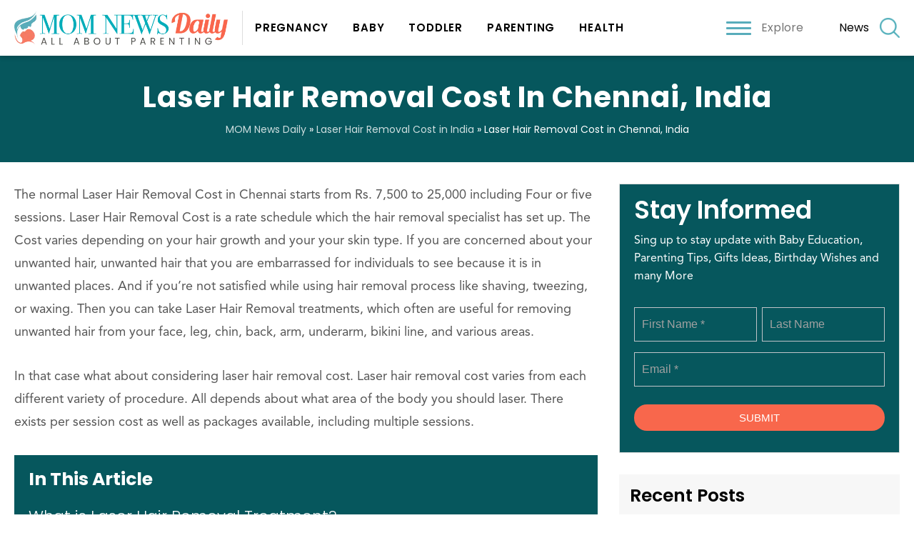

--- FILE ---
content_type: text/html; charset=UTF-8
request_url: https://www.momnewsdaily.com/laser-hair-removal-cost-india/chennai/
body_size: 26384
content:
<!doctype html>
<html lang="en-US">
  <head>
  <meta charset="utf-8">
  <meta http-equiv="x-ua-compatible" content="ie=edge">
  <meta name="viewport" content="width=device-width, initial-scale=1, shrink-to-fit=no">
      <meta name="theme-color" content="#01adb9">
      <meta name="google-site-verification" content="xMp-xrsAfsQwy2Fcdo2bF0VbyNYIupuvDOUVGXNvW8I" />

<link rel="preconnect" href="https://fonts.googleapis.com">
 

    <link rel="preconnect" href="https://www.googletagmanager.com">
    <link rel="preconnect" href="https://www.youtube.com">
	<link rel="preconnect" href="https://connect.facebook.net">
	<link rel="preconnect" href="https://s.ytimg.com">
	<link rel="preconnect" href="https://ajax.googleapis.com">
	<link rel="preload" href="https://www.momnewsdaily.com/app/themes/momnewsdaily/resources/assets/fonts/AvenirLTProRoman.woff" as="font" crossorigin>
	
<link rel="preconnect" href="https://fonts.googleapis.com">

<link href="https://www.momnewsdaily.com/app/cache/perfmatters/www.momnewsdaily.com/fonts/b2dfdd0b313e.google-fonts.css" rel="stylesheet">
  

  <title>Laser Hair Removal Cost in Chennai - Laser Hair Removal in Chennai</title>
<meta name="description" content="The Basic Laser hair removal cost in Chennai start from Rs. 1,500 and it can go up to Rs. 3,000 per session, Cost of full body hair removal in Chennai Depending upon the area that needs to be treated." />
<meta name="robots" content="index, follow" />
<meta name="googlebot" content="index, follow, max-snippet:-1, max-image-preview:large, max-video-preview:-1" />
<meta name="bingbot" content="index, follow, max-snippet:-1, max-image-preview:large, max-video-preview:-1" />
<link rel="canonical" href="https://www.momnewsdaily.com/laser-hair-removal-cost-india/chennai/" />
<meta property="og:url" content="https://www.momnewsdaily.com/laser-hair-removal-cost-india/chennai/" />
<meta property="og:site_name" content="MOM News Daily" />
<meta property="og:locale" content="en_US" />
<meta property="og:type" content="article" />
<meta property="og:title" content="Laser Hair Removal Cost in Chennai - Laser Hair Removal in Chennai" />
<meta property="og:description" content="The Basic Laser hair removal cost in Chennai start from Rs. 1,500 and it can go up to Rs. 3,000 per session, Cost of full body hair removal in Chennai Depending upon the area that needs to be treated." />
<meta name="twitter:card" content="summary" />
<meta name="twitter:title" content="Laser Hair Removal Cost in Chennai - Laser Hair Removal in Chennai" />
<meta name="twitter:description" content="The Basic Laser hair removal cost in Chennai start from Rs. 1,500 and it can go up to Rs. 3,000 per session, Cost of full body hair removal in Chennai Depending upon the area that needs to be treated." />
<link rel='dns-prefetch' href='//www.momnewsdaily.com' />
<link rel="stylesheet" href="/app/plugins/google-reviews-business%204/static/css/google-review.css"><link rel="stylesheet" href="/wp/wp-includes/css/classic-themes.min.css"><style id='global-styles-inline-css' type='text/css'>
body{--wp--preset--color--black: #000000;--wp--preset--color--cyan-bluish-gray: #abb8c3;--wp--preset--color--white: #ffffff;--wp--preset--color--pale-pink: #f78da7;--wp--preset--color--vivid-red: #cf2e2e;--wp--preset--color--luminous-vivid-orange: #ff6900;--wp--preset--color--luminous-vivid-amber: #fcb900;--wp--preset--color--light-green-cyan: #7bdcb5;--wp--preset--color--vivid-green-cyan: #00d084;--wp--preset--color--pale-cyan-blue: #8ed1fc;--wp--preset--color--vivid-cyan-blue: #0693e3;--wp--preset--color--vivid-purple: #9b51e0;--wp--preset--gradient--vivid-cyan-blue-to-vivid-purple: linear-gradient(135deg,rgba(6,147,227,1) 0%,rgb(155,81,224) 100%);--wp--preset--gradient--light-green-cyan-to-vivid-green-cyan: linear-gradient(135deg,rgb(122,220,180) 0%,rgb(0,208,130) 100%);--wp--preset--gradient--luminous-vivid-amber-to-luminous-vivid-orange: linear-gradient(135deg,rgba(252,185,0,1) 0%,rgba(255,105,0,1) 100%);--wp--preset--gradient--luminous-vivid-orange-to-vivid-red: linear-gradient(135deg,rgba(255,105,0,1) 0%,rgb(207,46,46) 100%);--wp--preset--gradient--very-light-gray-to-cyan-bluish-gray: linear-gradient(135deg,rgb(238,238,238) 0%,rgb(169,184,195) 100%);--wp--preset--gradient--cool-to-warm-spectrum: linear-gradient(135deg,rgb(74,234,220) 0%,rgb(151,120,209) 20%,rgb(207,42,186) 40%,rgb(238,44,130) 60%,rgb(251,105,98) 80%,rgb(254,248,76) 100%);--wp--preset--gradient--blush-light-purple: linear-gradient(135deg,rgb(255,206,236) 0%,rgb(152,150,240) 100%);--wp--preset--gradient--blush-bordeaux: linear-gradient(135deg,rgb(254,205,165) 0%,rgb(254,45,45) 50%,rgb(107,0,62) 100%);--wp--preset--gradient--luminous-dusk: linear-gradient(135deg,rgb(255,203,112) 0%,rgb(199,81,192) 50%,rgb(65,88,208) 100%);--wp--preset--gradient--pale-ocean: linear-gradient(135deg,rgb(255,245,203) 0%,rgb(182,227,212) 50%,rgb(51,167,181) 100%);--wp--preset--gradient--electric-grass: linear-gradient(135deg,rgb(202,248,128) 0%,rgb(113,206,126) 100%);--wp--preset--gradient--midnight: linear-gradient(135deg,rgb(2,3,129) 0%,rgb(40,116,252) 100%);--wp--preset--duotone--dark-grayscale: url('#wp-duotone-dark-grayscale');--wp--preset--duotone--grayscale: url('#wp-duotone-grayscale');--wp--preset--duotone--purple-yellow: url('#wp-duotone-purple-yellow');--wp--preset--duotone--blue-red: url('#wp-duotone-blue-red');--wp--preset--duotone--midnight: url('#wp-duotone-midnight');--wp--preset--duotone--magenta-yellow: url('#wp-duotone-magenta-yellow');--wp--preset--duotone--purple-green: url('#wp-duotone-purple-green');--wp--preset--duotone--blue-orange: url('#wp-duotone-blue-orange');--wp--preset--font-size--small: 13px;--wp--preset--font-size--medium: 20px;--wp--preset--font-size--large: 36px;--wp--preset--font-size--x-large: 42px;--wp--preset--spacing--20: 0.44rem;--wp--preset--spacing--30: 0.67rem;--wp--preset--spacing--40: 1rem;--wp--preset--spacing--50: 1.5rem;--wp--preset--spacing--60: 2.25rem;--wp--preset--spacing--70: 3.38rem;--wp--preset--spacing--80: 5.06rem;}:where(.is-layout-flex){gap: 0.5em;}body .is-layout-flow > .alignleft{float: left;margin-inline-start: 0;margin-inline-end: 2em;}body .is-layout-flow > .alignright{float: right;margin-inline-start: 2em;margin-inline-end: 0;}body .is-layout-flow > .aligncenter{margin-left: auto !important;margin-right: auto !important;}body .is-layout-constrained > .alignleft{float: left;margin-inline-start: 0;margin-inline-end: 2em;}body .is-layout-constrained > .alignright{float: right;margin-inline-start: 2em;margin-inline-end: 0;}body .is-layout-constrained > .aligncenter{margin-left: auto !important;margin-right: auto !important;}body .is-layout-constrained > :where(:not(.alignleft):not(.alignright):not(.alignfull)){max-width: var(--wp--style--global--content-size);margin-left: auto !important;margin-right: auto !important;}body .is-layout-constrained > .alignwide{max-width: var(--wp--style--global--wide-size);}body .is-layout-flex{display: flex;}body .is-layout-flex{flex-wrap: wrap;align-items: center;}body .is-layout-flex > *{margin: 0;}:where(.wp-block-columns.is-layout-flex){gap: 2em;}.has-black-color{color: var(--wp--preset--color--black) !important;}.has-cyan-bluish-gray-color{color: var(--wp--preset--color--cyan-bluish-gray) !important;}.has-white-color{color: var(--wp--preset--color--white) !important;}.has-pale-pink-color{color: var(--wp--preset--color--pale-pink) !important;}.has-vivid-red-color{color: var(--wp--preset--color--vivid-red) !important;}.has-luminous-vivid-orange-color{color: var(--wp--preset--color--luminous-vivid-orange) !important;}.has-luminous-vivid-amber-color{color: var(--wp--preset--color--luminous-vivid-amber) !important;}.has-light-green-cyan-color{color: var(--wp--preset--color--light-green-cyan) !important;}.has-vivid-green-cyan-color{color: var(--wp--preset--color--vivid-green-cyan) !important;}.has-pale-cyan-blue-color{color: var(--wp--preset--color--pale-cyan-blue) !important;}.has-vivid-cyan-blue-color{color: var(--wp--preset--color--vivid-cyan-blue) !important;}.has-vivid-purple-color{color: var(--wp--preset--color--vivid-purple) !important;}.has-black-background-color{background-color: var(--wp--preset--color--black) !important;}.has-cyan-bluish-gray-background-color{background-color: var(--wp--preset--color--cyan-bluish-gray) !important;}.has-white-background-color{background-color: var(--wp--preset--color--white) !important;}.has-pale-pink-background-color{background-color: var(--wp--preset--color--pale-pink) !important;}.has-vivid-red-background-color{background-color: var(--wp--preset--color--vivid-red) !important;}.has-luminous-vivid-orange-background-color{background-color: var(--wp--preset--color--luminous-vivid-orange) !important;}.has-luminous-vivid-amber-background-color{background-color: var(--wp--preset--color--luminous-vivid-amber) !important;}.has-light-green-cyan-background-color{background-color: var(--wp--preset--color--light-green-cyan) !important;}.has-vivid-green-cyan-background-color{background-color: var(--wp--preset--color--vivid-green-cyan) !important;}.has-pale-cyan-blue-background-color{background-color: var(--wp--preset--color--pale-cyan-blue) !important;}.has-vivid-cyan-blue-background-color{background-color: var(--wp--preset--color--vivid-cyan-blue) !important;}.has-vivid-purple-background-color{background-color: var(--wp--preset--color--vivid-purple) !important;}.has-black-border-color{border-color: var(--wp--preset--color--black) !important;}.has-cyan-bluish-gray-border-color{border-color: var(--wp--preset--color--cyan-bluish-gray) !important;}.has-white-border-color{border-color: var(--wp--preset--color--white) !important;}.has-pale-pink-border-color{border-color: var(--wp--preset--color--pale-pink) !important;}.has-vivid-red-border-color{border-color: var(--wp--preset--color--vivid-red) !important;}.has-luminous-vivid-orange-border-color{border-color: var(--wp--preset--color--luminous-vivid-orange) !important;}.has-luminous-vivid-amber-border-color{border-color: var(--wp--preset--color--luminous-vivid-amber) !important;}.has-light-green-cyan-border-color{border-color: var(--wp--preset--color--light-green-cyan) !important;}.has-vivid-green-cyan-border-color{border-color: var(--wp--preset--color--vivid-green-cyan) !important;}.has-pale-cyan-blue-border-color{border-color: var(--wp--preset--color--pale-cyan-blue) !important;}.has-vivid-cyan-blue-border-color{border-color: var(--wp--preset--color--vivid-cyan-blue) !important;}.has-vivid-purple-border-color{border-color: var(--wp--preset--color--vivid-purple) !important;}.has-vivid-cyan-blue-to-vivid-purple-gradient-background{background: var(--wp--preset--gradient--vivid-cyan-blue-to-vivid-purple) !important;}.has-light-green-cyan-to-vivid-green-cyan-gradient-background{background: var(--wp--preset--gradient--light-green-cyan-to-vivid-green-cyan) !important;}.has-luminous-vivid-amber-to-luminous-vivid-orange-gradient-background{background: var(--wp--preset--gradient--luminous-vivid-amber-to-luminous-vivid-orange) !important;}.has-luminous-vivid-orange-to-vivid-red-gradient-background{background: var(--wp--preset--gradient--luminous-vivid-orange-to-vivid-red) !important;}.has-very-light-gray-to-cyan-bluish-gray-gradient-background{background: var(--wp--preset--gradient--very-light-gray-to-cyan-bluish-gray) !important;}.has-cool-to-warm-spectrum-gradient-background{background: var(--wp--preset--gradient--cool-to-warm-spectrum) !important;}.has-blush-light-purple-gradient-background{background: var(--wp--preset--gradient--blush-light-purple) !important;}.has-blush-bordeaux-gradient-background{background: var(--wp--preset--gradient--blush-bordeaux) !important;}.has-luminous-dusk-gradient-background{background: var(--wp--preset--gradient--luminous-dusk) !important;}.has-pale-ocean-gradient-background{background: var(--wp--preset--gradient--pale-ocean) !important;}.has-electric-grass-gradient-background{background: var(--wp--preset--gradient--electric-grass) !important;}.has-midnight-gradient-background{background: var(--wp--preset--gradient--midnight) !important;}.has-small-font-size{font-size: var(--wp--preset--font-size--small) !important;}.has-medium-font-size{font-size: var(--wp--preset--font-size--medium) !important;}.has-large-font-size{font-size: var(--wp--preset--font-size--large) !important;}.has-x-large-font-size{font-size: var(--wp--preset--font-size--x-large) !important;}
.wp-block-navigation a:where(:not(.wp-element-button)){color: inherit;}
:where(.wp-block-columns.is-layout-flex){gap: 2em;}
.wp-block-pullquote{font-size: 1.5em;line-height: 1.6;}
</style>
<style id='sseo-toc-inline-css' type='text/css'>
#toc_container li,#toc_container ul{margin:0;padding:0}#toc_container.no_bullets li,#toc_container.no_bullets ul,#toc_container.no_bullets ul li,.toc_widget_list.no_bullets,.toc_widget_list.no_bullets li{background:0 0;list-style-type:none;list-style:none}#toc_container.have_bullets li{padding-left:12px}#toc_container ul ul{margin-left:1.5em}body #toc_container{width:auto!Important;font-size:95%}#toc_container.toc_light_blue{background:#edf6ff}#toc_container.toc_white{background:#fff}#toc_container.toc_black{background:#000}#toc_container.toc_transparent{background:none transparent}#toc_container p.toc_title{text-align:center;font-weight:700;margin:0;padding:0}#toc_container.toc_black p.toc_title{color:#aaa}#toc_container span.toc_toggle{font-weight:400;font-size:90%}#toc_container p.toc_title+ul.toc_list{margin-top:1em}.toc_wrap_left{float:left;margin-right:10px}.toc_wrap_right{float:right;margin-left:10px}#toc_container a{text-decoration:none;text-shadow:none}#toc_container a:hover{text-decoration:underline}.toc_sitemap_posts_letter{font-size:1.5em;font-style:italic}#toc_container>ul{margin-top:0px!important;padding:10px;overflow: hidden;}#toc_container>ul>li{margin-bottom:15px;}#toc_container>ul>li>ul{padding-top:5px; padding-bottom:0px;}#toc_container>ul>li>ul>li, #toc_container>ul>li>ul>li>ul>li{padding-top:5px; padding-bottom:5px; position:relative;}
</style>
<style id='perfmatters-lazy-load-css-inline-css' type='text/css'>
.perfmatters-lazy-youtube{position:relative;width:100%;max-width:100%;height:0;padding-bottom:56.23%;overflow:hidden}.perfmatters-lazy-youtube img{position:absolute;top:0;right:0;bottom:0;left:0;display:block;width:100%;max-width:100%;height:auto;margin:auto;border:none;cursor:pointer;transition:.5s all;-webkit-transition:.5s all;-moz-transition:.5s all}.perfmatters-lazy-youtube img:hover{-webkit-filter:brightness(75%)}.perfmatters-lazy-youtube .play{position:absolute;top:50%;left:50%;width:68px;height:48px;margin-left:-34px;margin-top:-24px;background:url(https://www.momnewsdaily.com/app/plugins/perfmatters/img/youtube.svg) no-repeat;background-position:center;background-size:cover;pointer-events:none}.perfmatters-lazy-youtube iframe{position:absolute;top:0;left:0;width:100%;height:100%;z-index:99}
</style>
<link rel="stylesheet" href="/app/plugins/aawp/assets/dist/css/main.css"><link rel="stylesheet" href="/app/themes/momnewsdaily/dist/styles/main.css"><script src="/app/plugins/google-reviews-business%204/static/js/wpac-time.js" type="9cc4d4961f3ce57431ae2656-text/javascript"></script><script src="/wp/wp-includes/js/jquery/jquery.min.js" type="9cc4d4961f3ce57431ae2656-text/javascript"></script><style type="text/css">.aawp .aawp-tb__row--highlight{background-color:#256aaf;}.aawp .aawp-tb__row--highlight{color:#256aaf;}.aawp .aawp-tb__row--highlight a{color:#256aaf;}</style><style type="text/css">.aawp .aawp-product--horizontal .aawp-product__image{max-height:auto!important;}
.aawp .aawp-product--horizontal .aawp-product__title{font-family: poppins,sans-serif!important; font-size:24px!important;}</style><meta name="p:domain_verify" content="a1e8654f90d432d4cdcdf01a2fa36950"/><style type="text/css">div#toc_container {width: 100%;}div#toc_container ul li {font-size: 22px;}div#toc_container{margin-top:20px!important;margin-bottom:20px!important;}div#toc_container p.toc_title{ padding:10px; width:100%!important;background:#06575d!important;color:#ffffff!important;}div#toc_container ul{ width:100%!important; background:#06575d!important; color:#ffffff;}.toc_list li a{color:#ffffff!important;}.sidebar #toc_container{margin-top:20px!important; margin-bottom:20px!important;}#toc_container .toc_list>li{padding-bottom:5px!important;}#toc_container .toc_list>li>a{border-bottom:1px solid #06575d;} .sidebar #toc_container .toc_list li a{padding:5px 0px!important; line-height:20px;} #toc_container .toc_title{text-align:left!important;} #toc_container .toc_title, #toc_container .toc_title span, #toc_container .toc_title span a{font-size:16px!important;font-weight:700;color:#ffffff!important;}</style><script type="application/ld+json">{"@context": "http://schema.org","@graph": [{"@type": "WebSite", "name": "Mom News Daily", "description": "Mom News Daily is India’s most trusted parenting website delicately trying to help new, expectant and actively trying parents to find information, support, answers of parenting questions. We provide advice from experts such as doctors, health professionals, specialists and fellow parents to be your guide, friend and support. Our mission is to make parenting the life’s best experience by delivering inspiring and informative multi platform content for Parents.", "url": "https://www.momnewsdaily.com/", "@id": "https://www.momnewsdaily.com/#website", "isPartOf":"https://www.momnewsdaily.com/about-us/#organization", "additionalType": ["http://www.productontology.org/doc/Health_blog", "http://www.productontology.org/doc/Blogger_%28service%29", "http://www.productontology.org/doc/Blog"], "image": "https://www.momnewsdaily.com/wp-content/uploads/2019/06/AdobeStock_128966821.jpeg", "potentialAction":{ "@type":"SearchAction", "target":"https://www.momnewsdaily.com/search/g/{searchbox_target}?filter=all", "query-input":"required name=searchbox_target"}, "sameAs": ["https://www.facebook.com/pg/MomNewsDaily/", "https://twitter.com/momnewsdaily", "https://in.pinterest.com/MomNewsDaily/", "https://www.wikidata.org/wiki/Q75676077"], "copyrightHolder":{"@type": "Organization", "@id": "https://www.momnewsdaily.com/about-us/#organization_web", "name": "Mom News Daily", "alternateName": "Mom News Daily", "mainEntityOfPage": "https://www.momnewsdaily.com/about-us/", "legalName": "Mom News Daily", "additionalType": ["http://www.productontology.org/doc/Health_blog", "http://www.productontology.org/doc/Blogger_%28service%29", "http://www.productontology.org/doc/Blog"], "description": "Mom News Daily is India’s most trusted parenting website delicately trying to help new, expectant and actively trying parents to find information, support, answers of parenting questions. We provide advice from experts such as doctors, health professionals, specialists and fellow parents to be your guide, friend and support. Our mission is to make parenting the life’s best experience by delivering inspiring and informative multi platform content for Parents.", "url": "https://www.momnewsdaily.com/", "image": "https://www.momnewsdaily.com/wp-content/uploads/2019/06/AdobeStock_128966821.jpeg", "sameAs": ["https://www.facebook.com/pg/MomNewsDaily/", "https://twitter.com/momnewsdaily", "https://www.wikidata.org/wiki/Q75676077", "https://in.pinterest.com/MomNewsDaily/"], "potentialAction":{"@type": "SearchAction","target": "https://www.momnewsdaily.com/search/g/{searchbox_target}?filter=all", "query-input":"required name=searchbox_target"}, "address": [{ "@type":"PostalAddress","addressLocality": "Gurgram", "addressRegion":"Haryana", "postalCode":"122011", "streetAddress":"Sector 55", "addressCountry": "India"}], "location":[{"@type": "Place", "name": "Mom News Daily", "alternateName": "Mom News Daily", "url": "https://www.momnewsdaily.com/", "hasMap": "https://www.google.co.in/maps/place/Unnamed+Road,+Sushant+Lok+2,+Sector+55,+Gurugram,+Haryana+122011/@28.4265839,77.1085211,17z/data=!3m1!4b1!4m5!3m4!1s0x390d21fc53359053:0x5a81558eb470f488!8m2!3d28.4265792!4d77.1107098", "telephone": "+919540400150", "sameAs": ["https://www.facebook.com/pg/MomNewsDaily/", "https://twitter.com/momnewsdaily", "https://www.wikidata.org/wiki/Q75676077", "https://in.pinterest.com/MomNewsDaily/"], "image":{"@type": "ImageObject","url": "https://www.momnewsdaily.com/wp-content/uploads/2019/06/AdobeStock_128966821.jpeg", "height":"300","width": "300"}, "logo":{"@type": "ImageObject","url": "https://www.momnewsdaily.com/wp-content/uploads/2019/05/mom-new-logo.png", "height":"300","width": "300"}, "geo": {"@type": "GeoCoordinates", "latitude": "77.1085211", "longitude": "28.4265839"}, "address": { "@type":"PostalAddress","addressLocality": "Gurgram", "addressRegion":"Haryana", "postalCode":"122011", "streetAddress":"Sector 55", "addressCountry": "India"}}], "foundingDate": "2016", "founders": [{"@type":"Person", "@id": "https://www.momnewsdaily.com/#manish_singh", "name": "Manish Singh", "image": "https://www.momnewsdaily.com/wp-content/uploads/2019/06/manish-singh.jpg", "jobTitle": "Director", "gender": "Male"}], "foundingLocation": "Delhi"}}, {"@type": "Organization", "@id": "https://www.momnewsdaily.com/about-us/#organization", "name": "Mom News Daily", "alternateName": "Mom News Daily", "mainEntityOfPage": "https://www.momnewsdaily.com/about-us/", "legalName": "Mom News Daily", "additionalType": ["http://www.productontology.org/doc/Health_blog", "http://www.productontology.org/doc/Blogger_%28service%29", "http://www.productontology.org/doc/Blog"], "brand": [{"@type": "Brand", "@id": "https://www.momnewsdaily.com/#Brand", "mainEntityOfPage": "https://www.momnewsdaily.com/", "name": "MOM News Daily", "slogan": "Daily Magazine For Woman", "url": "https://www.momnewsdaily.com/", "logo": "https://www.momnewsdaily.com/wp-content/uploads/2019/05/mom-new-logo.png", "alternateName": "MOM News Daily", "additionalType": ["http://www.productontology.org/doc/Health_blog", "http://www.productontology.org/doc/Blogger_%28service%29", "http://www.productontology.org/doc/Blog"], "description": "Mom News Daily is India’s most trusted parenting website delicately trying to help new, expectant and actively trying parents to find information, support, answers of parenting questions.", "sameAs": ["https://www.facebook.com/pg/MomNewsDaily/", "https://twitter.com/momnewsdaily", "https://www.wikidata.org/wiki/Q75676077", "https://in.pinterest.com/MomNewsDaily/"]}], "department": [], "contactPoint": [{"@type": "ContactPoint", "telephone": "", "contactType": "bill payment"}], "description": "Mom News Daily is India’s most trusted parenting website delicately trying to help new, expectant and actively trying parents to find information, support, answers of parenting questions. We provide advice from experts such as doctors, health professionals, specialists and fellow parents to be your guide, friend and support. Our mission is to make parenting the life’s best experience by delivering inspiring and informative multi platform content for Parents.", "url": "https://www.momnewsdaily.com/", "image": "https://www.momnewsdaily.com/wp-content/uploads/2019/06/AdobeStock_128966821.jpeg", "sameAs": ["https://www.facebook.com/pg/MomNewsDaily/", "https://twitter.com/momnewsdaily", "https://www.wikidata.org/wiki/Q75676077", "https://in.pinterest.com/MomNewsDaily/"], "potentialAction":{"@type": "SearchAction","target": "https://www.momnewsdaily.com/search/g/{searchbox_target}?filter=all", "query-input":"required name=searchbox_target"}, "address": [{ "@type":"PostalAddress","addressLocality": "Gurgram", "addressRegion":"Haryana", "postalCode":"122011", "streetAddress":"Sector 55", "addressCountry": "India"}], "location":[{"@type": "Place", "name": "Mom News Daily", "alternateName": "Mom News Daily", "url": "https://www.momnewsdaily.com/", "hasMap": "https://www.google.co.in/maps/place/Unnamed+Road,+Sushant+Lok+2,+Sector+55,+Gurugram,+Haryana+122011/@28.4265839,77.1085211,17z/data=!3m1!4b1!4m5!3m4!1s0x390d21fc53359053:0x5a81558eb470f488!8m2!3d28.4265792!4d77.1107098", "telephone": "+919540400150", "sameAs": ["https://www.facebook.com/pg/MomNewsDaily/", "https://twitter.com/momnewsdaily", "https://www.wikidata.org/wiki/Q75676077", "https://in.pinterest.com/MomNewsDaily/"], "image":{"@type": "ImageObject","url": "https://www.momnewsdaily.com/wp-content/uploads/2019/06/AdobeStock_128966821.jpeg", "height":"300","width": "300"}, "logo":{"@type": "ImageObject","url": "https://www.momnewsdaily.com/wp-content/uploads/2019/05/mom-new-logo.png", "height":"300","width": "300"}, "geo": {"@type": "GeoCoordinates", "latitude": "77.1085211", "longitude": "28.4265839"}, "address": { "@type":"PostalAddress","addressLocality": "Gurgram", "addressRegion":"Haryana", "postalCode":"122011", "streetAddress":"Sector 55", "addressCountry": "India"}}], "foundingDate": "2016", "founders": [{"@type":"Person", "@id": "https://www.momnewsdaily.com/#manish_singh", "name": "Manish Singh", "image": "https://www.momnewsdaily.com/wp-content/uploads/2019/06/manish-singh.jpg", "jobTitle": "Director", "gender": "Male"}], "foundingLocation": "Delhi"}, {"@type": "WebPage", "headline": "Laser Hair Removal Cost in Chennai, India", "mainEntityOfPage": "https://www.momnewsdaily.com/laser-hair-removal-cost-india/chennai/", "@id": "https://www.momnewsdaily.com/laser-hair-removal-cost-india/chennai/", "image": "https://www.momnewsdaily.com/images/logo.png", "url": "https://www.momnewsdaily.com/laser-hair-removal-cost-india/chennai/", "datePublished": "2021-10-18 11:25:00", "dateCreated": "November 18, 2019", "dateModified": "2021-10-18 11:25:00", "isPartOf":"https://www.momnewsdaily.com/#website", "description": "The normal Laser Hair Removal Cost in Chennai starts from Rs. 7,500 to 25,000 including Four or five sessions. Laser Hair Removal Cost is a rate schedule which the hair removal specialist has set up. The Cost varies depending on your hair growth and your your skin type.", "author": {"@type": "Person", "name": "Asha Tiwari", "jobTitle": "Mentor", "gender": "Female", "url": "https://www.momnewsdaily.com/author/asha/", "description": "I am a professional author-cum-blogger and I take interest in posting blogs and articles on subjects related pregnancy, infertility, Parenting, Baby care etc to provide helpful information to the users. I delicately trying to help new, expectant and actively trying parents to find information, support, and answers of parenting questions. My hobby is delivering inspiring and informative multi platform content for Parents.", "givenName": "Asha", "familyName": "Asha", "email": "immwit@gmail.com", "nationality": "Indian", "mainEntityOfPage": "https://www.momnewsdaily.com/author/asha/", "image": "https://www.momnewsdaily.com/wp-content/uploads/2019/06/IMG-20180723-WA0025.jpg", "birthPlace": "Delhi", "sameAs": [], "worksFor": {"@type": "Organization", "name": "IMMWIT PVT LTD", "alternateName": "IMMWIT", "url": "https://www.immwit.com/", "address": {"@type": "PostalAddress", "addressLocality": "Delhi", "addressRegion": "New Delhi", "postalCode": "110030", "streetAddress": "Ghitorni, Mg Road"}}}, "about": [{"@type":"Thing", "@id": "https://en.wikipedia.org/wiki/Beauty", "mainEntityOfPage": "https://www.momnewsdaily.com/beauty/", "name": "Beauty", "alternateName": ["Inner beauty", "Nice looking", "Human beauty", "Women Beauty", "Beauty culture", "beautiful", "Aesthetic beauty", "Physical attractiveness", "Concepts in aesthetics", "Fashion"], "sameAs": ["http://wikidata.dbpedia.org/resource/Q7242", "http://www.wikidata.org/entity/Q7242", "http://rdf.freebase.com/ns/m.01f43", "http://dbpedia.org/page/Beauty", "https://en.wikipedia.org/wiki/Beauty"], "url": "https://www.momnewsdaily.com/beauty/"}, {"@type":"Thing", "@id": "https://en.wikipedia.org/wiki/Cost", "mainEntityOfPage": "https://www.momnewsdaily.com/cost/", "name": "Cost", "alternateName": ["Price", "Budget", "Cost estimates", "Costing", "Expend", "Expense", "Expensive", "Cost estimates", "Financial cost", "Medical cost", "Treatment Cost", "Costs", "Pricing", "Expenditures", "Metabolic cost", "Metabolic price", "Expensiveness"], "sameAs": ["http://wikidata.dbpedia.org/resource/Q240673", "http://www.wikidata.org/entity/Q240673", "http://rdf.freebase.com/ns/m.0168hv", "http://d-nb.info/gnd/4032579-9", "http://dbpedia.org/page/Cost", "https://en.wikipedia.org/wiki/Cost"], "url": "https://www.momnewsdaily.com/cost/"}, {"@type":"Thing", "@id": "https://en.wikipedia.org/wiki/Dermatology", "mainEntityOfPage": "https://www.momnewsdaily.com/dermatology/", "name": "Dermatology", "alternateName": ["Dermatologists", "Dermasurgery", "Dermatologic surgery", "Skin doctor", "Dermatological", "Dermatologist", "Skin surgery", "Skin care doctor", "Geriatric dermatology"], "sameAs": ["http://wikidata.dbpedia.org/resource/Q171171", "http://www.wikidata.org/entity/Q171171", "http://rdf.freebase.com/ns/m.0jwpv", "http://yago-knowledge.org/resource/Dermatologic_surgeon", "http://rdf.freebase.com/ns/m.0ggtjv", "http://d-nb.info/gnd/4135648-2", "http://dbpedia.org/page/Dermatology", "https://en.wikipedia.org/wiki/Dermatology"], "url": "https://www.momnewsdaily.com/dermatology/"}, {"@type":"Thing", "@id": "https://simple.wikipedia.org/wiki/Hair_follicle", "mainEntityOfPage": "https://www.momnewsdaily.com/hair-follicle/", "name": "Hair Follicle", "alternateName": ["Hair Follicle", "Hair cycle", "Forunculosis", "Anagen", "Telogen", "Dermal appendage", "Line of Auber"], "sameAs": ["http://www.wikidata.org/entity/Q866324", "http://wikidata.dbpedia.org/resource/Q866324", "http://rdf.freebase.com/ns/m.02cnr8", "http://dbpedia.org/page/Hair_follicle", "https://simple.wikipedia.org/wiki/Hair_follicle"], "url": "https://www.momnewsdaily.com/hair-follicle/"}, {"@type":"Thing", "@id": "https://en.wikipedia.org/wiki/Hair_removal", "mainEntityOfPage": "https://www.momnewsdaily.com/hair-removal/", "name": "Hair Removal", "alternateName": ["Photoepilation", "Pubic shaving", "Epilation", "Hair remover", "Body hair removal", "Depilatories", "Human body hair", "Permanent hair removal", "Permanent hair reduction", "women hair removal", "Men hair removal", "removal of body hair", "Body hair"], "sameAs": ["http://www.wikidata.org/entity/Q625145", "http://wikidata.dbpedia.org/resource/Q625145", "http://rdf.freebase.com/ns/m.0149qc", "http://yago-knowledge.org/resource/Hair_removal", "http://d-nb.info/gnd/4792274-6", "http://dbpedia.org/page/Hair_removal", "https://en.wikipedia.org/wiki/Hair_removal"], "url": "https://www.momnewsdaily.com/hair-removal/"}, {"@type":"Thing", "@id": "https://en.wikipedia.org/wiki/Laser_hair_removal", "mainEntityOfPage": "https://www.momnewsdaily.com/laser-hair-removal/", "name": "Laser Hair Removal", "alternateName": ["Laser Hair Removal", "Laser phototherapy", "Laser epilation", "hair removal ", "Photothermolysis", "Phototricholysis", "Pulsed diode array"], "sameAs": ["https://en.wikipedia.org/wiki/Laser_hair_removal", "http://wikidata.dbpedia.org/resource/Q783007", "http://www.wikidata.org/entity/Q783007", "http://rdf.freebase.com/ns/m.02x11_", "http://yago-knowledge.org/resource/Laser_hair_removal", "http://dbpedia.org/page/Laser_hair_removal"], "url": "https://www.momnewsdaily.com/laser-hair-removal/"}, {"@type":"Thing", "@id": "https://en.wikipedia.org/wiki/Skin_care", "mainEntityOfPage": "https://www.momnewsdaily.com/skin-care/", "name": "Skin Care", "alternateName": ["skin conditions"], "sameAs": ["http://www.wikidata.org/entity/Q1294114", "http://wikidata.dbpedia.org/resource/Q1294114", "http://de.dbpedia.org/resource/Hautpflege", "http://dbpedia.org/page/Skin_care", "https://en.wikipedia.org/wiki/Skin_care"], "url": "https://www.momnewsdaily.com/skin-care/"}, {"@type":"Thing", "@id": "https://en.wikipedia.org/wiki/Skin_condition", "mainEntityOfPage": "https://www.momnewsdaily.com/skin-condition/", "name": "Skin Condition", "alternateName": ["Cutaneous condition", "Skin Conditions", "skin disease", "disorder of zone of skin", "disease of zone of skin", "Disorder of Skin"], "sameAs": ["https://www.wikidata.org/wiki/Q949302", "http://dbpedia.org/page/Cutaneous_condition", "https://en.wikipedia.org/wiki/Skin_condition", "http://yago-knowledge.org/resource/Cutaneous_condition", "http://d-nb.info/gnd/4023852-0", "http://www.wikidata.org/entity/Q949302"], "url": "https://www.momnewsdaily.com/skin-condition/"}], "mentions": [{"@type":"Place", "name": "Chennai", "sameAs": ["http://www.wikidata.org/entity/Q1352", "http://wikidata.dbpedia.org/resource/Q1352", "http://sws.geonames.org/1264527/", "http://linked-web-apis.fit.cvut.cz/resource/chennai_city", "http://data.nytimes.com/52326806283104136251", "http://rdf.freebase.com/ns/m.0c8tk", "http://d-nb.info/gnd/4211415-9", "http://dbpedia.org/page/Chennai", "https://en.wikipedia.org/wiki/Chennai"]}, {"@type":"Place", "name": "India", "sameAs": ["http://dbpedia.org/page/India", "https://en.wikipedia.org/wiki/India", "http://www.wikidata.org/entity/Q668", "http://wikidata.dbpedia.org/resource/Q668", "http://sws.geonames.org/1269750/", "http://rdf.freebase.com/ns/m.03rk0", "http://linkedgeodata.org/triplify/node424314145", "http://ghodata/r6-c83", "http://yago-knowledge.org/resource/India", "http://d-nb.info/gnd/4026722-2"]}], "genre": ["Laser Hair Removal"],"keywords": ["Laser Hair Removal"," Hair Removal"," Hair Removal Process"," Full Body Hair Removal"," Under Arms Laser hair Removal"," Bikini Laser hair Removal"," Legs Laser Hair Removal"," Upper Body Part Laser Hair Removal"," Full Face Laser Hair Removal"," Upper Lip Hair Removal"," Back Side of Body Hair Removal"," Abdomen Laser Hair Removal"," Back Side of Body of Laser Hair Removal"], "additionalType": ["https://en.wikipedia.org/wiki/Laser_hair_removal", "http://www.productontology.org/doc/Laser_hair_removal", "https://www.wikidata.org/wiki/Q783007"], "publisher": {"@type": "Organization", "@id": "https://www.momnewsdaily.com/about-us/#publisher", "name": "Mom News Daily", "alternateName": "Mom News Daily", "url": "https://www.momnewsdaily.com/", "brand": [{"@type": "Brand", "@id": "https://www.momnewsdaily.com/#Brand", "mainEntityOfPage": "https://www.momnewsdaily.com/", "name": "MOM News Daily", "slogan": "Daily Magazine For Woman", "url": "https://www.momnewsdaily.com/", "logo": "https://www.momnewsdaily.com/wp-content/uploads/2019/05/mom-new-logo.png", "alternateName": "MOM News Daily", "additionalType": ["http://www.productontology.org/doc/Health_blog", "http://www.productontology.org/doc/Blogger_%28service%29", "http://www.productontology.org/doc/Blog"], "description": "Mom News Daily is India’s most trusted parenting website delicately trying to help new, expectant and actively trying parents to find information, support, answers of parenting questions.", "sameAs": ["https://www.facebook.com/pg/MomNewsDaily/", "https://twitter.com/momnewsdaily", "https://www.wikidata.org/wiki/Q75676077", "https://in.pinterest.com/MomNewsDaily/"]}], "department": [], "contactPoint": [{"@type": "ContactPoint", "telephone": "", "contactType": "bill payment"}], "additionalType": ["http://www.productontology.org/doc/Health_blog", "http://www.productontology.org/doc/Blogger_%28service%29", "http://www.productontology.org/doc/Blog"], "logo":{"@type": "ImageObject","url": "https://www.momnewsdaily.com/wp-content/uploads/2019/05/mom-new-logo.png", "height":"300","width": "300"}, "sameAs": ["https://www.facebook.com/pg/MomNewsDaily/", "https://twitter.com/momnewsdaily", "https://in.pinterest.com/MomNewsDaily/", "https://www.wikidata.org/wiki/Q75676077"], "address": [{ "@type":"PostalAddress","addressLocality": "Gurgram", "addressRegion":"Haryana", "postalCode":"122011", "streetAddress":"Sector 55", "addressCountry": "India"}]}}, {"@type": "CreativeWork", "citation": "Wikidata", "keywords": ["Laser Hair Removal"," Hair Removal Process"," Full Body Hair Removal"," Under Arms Laser hair Removal"," Bikini Laser hair Removal"," Legs Laser Hair Removal"," Upper Body Part Laser Hair Removal"," Full Face Laser Hair Removal"," Upper Lip Hair Removal"," Back Side of Body Hair Removal"," Abdomen Laser Hair Removal"," Back Side of Body of Laser Hair Removal"], "url": ["https://www.wikidata.org/wiki/Q783007"], "isPartOf":"https://www.momnewsdaily.com/laser-hair-removal-cost-india/chennai/"},{"@type": "CreativeWork", "citation": "Wikidata", "keywords": ["Hair Removal"," Laser hair Removal"," Full Face Hair Removal"," Upper Lip Hair Removal"," Chin Hair Removal"," Underarms Hair Removal"," Regular Bikini Hair Removal"," Half Legs Hair Removal"," Half Arms Hair Removal"," Back Side of Body Hair Removal"," Chest Hair Removal"," Abdomen Hair Removal"," Full Body Hair Removal"], "url": ["https://www.wikidata.org/wiki/Q625145"], "isPartOf":"https://www.momnewsdaily.com/laser-hair-removal-cost-india/chennai/"}]}</script><script type="9cc4d4961f3ce57431ae2656-text/javascript">document.documentElement.className += " js";</script>
<link rel="icon" href="/app/uploads/2019/06/favicon-125x125.png" sizes="32x32">
<link rel="icon" href="/app/uploads/2019/06/favicon.png" sizes="192x192">
<link rel="apple-touch-icon" href="/app/uploads/2019/06/favicon.png">
<meta name="msapplication-TileImage" content="/app/uploads/2019/06/favicon.png">
		<style type="text/css" id="wp-custom-css">
			article.status-publish a{
	color: #06575D;
}

.post_meta > span{
	color: #333;
}

.form_foter{
	position:relative;
	box-sizing:border-box;

}

.sec_fotter{
	background-color: #06575d;
	padding:50px 0 20px;
}

body.home .news_form{
	max-width:80%;
	margin:auto;
}

.frm_primary_label{
	display:none!important;
}

.news_form .widget-title{
	font-family: poppins,sans-serif;
	font-size:26px;
	text-align:center;
	margin-bottom:10px;
	font-weight:600;
}

.news_form p{
	text-align:center;
	font-size:16px;
	margin-bottom:30px;
	color:#777;
}


body.home .news_form .widget-title{
		font-size:45px;
	margin-bottom:10px;
	line-height: 1.1;
}


 .news_form .widget-title,
 .news_form p{
	color:#fff;
}

.frm_fields_container input{
	height:48px!important;
	box-shadow:none!important;
	font-size:16px!important;
	border-radius:0px!important;
	background: transparent !important;
color: #fff !important;
	
}



.frm_fields_container .frm_submit{
	text-align:center;
}

 
.frm_fields_container .frm_submit button{
background: #fff !important;
color: #333 !important;
padding: 10px 35px !important;
box-shadow: none !important;
border: 0px !important;
border-radius: 22px !important;
	text-transform:uppercase;
	transition:all 0.3s;
	

}
body.home .footer_sec{
	margin-top:0px;
}


.frm_fields_container .frm_submit button:hover{
	background: var(--secondry-color) !important;
		color: #fff !important;
}


.card{
	padding:0px;
}

body.archive .blog_sidebar .widget,
 .s_form.widget{
		background:#06575d !important;
	padding-top: 20px;

}

.s_form.widget{
	padding-left:20px;
	padding-right:20px;
}

.frm_style_formidable-style.with_frm_style .form-field{
	margin-bottom:15px!important;
}

.s_form  .widget-title{
	margin-bottom:15px!important;
	text-align:left;
	font-size:35px;
}

.s_form p{
	text-align:left;
	line-height: 1.6;
}



.s_form .news_form p{
	margin-bottom:20px;
}


.s_form  .frm_fields_container .frm_submit button{
	width:100%!important;
	margin-bottom:0px!important;
}

.s_form .frm_fields_container .frm_submit button{
	background: var(--secondry-color) !important;
		color: #fff !important;
}

.s_form{
	margin-bottom:30px;
}

.other-locations ul li{
	padding:0px;
	padding-left:35px!important;
}


@media(max-width:991px){
	
	body.home .news_form .widget-title{
		font-size:35px;
	line-height: 1.1;
}
	
}

@media(max-width:767px){

	
	body.home .news_form{
		max-width:100%;
	}
	
}

.listing-description img{
	margin-bottom:20px;
	margin-left:0px;
	border-radius: 50%;
}

.single_post{
	margin-bottom:30px;
}



 .entry-content h5 {
    font-family: poppins,sans-serif;
    margin-bottom: 30px;
    color: #000;
}


hr{
	margin:30px 0;
}


body .lead {
  color: #888484;
  margin: 0;
  font-size: 22px;
  margin-bottom: 20px;
}

table th{
	padding:10px;
	text-align:left;
	color:#000;
	
}


.table_hair{
	background:#f9f9f9;
}
.buyNOw{padding-bottom: 20px;
text-align: center;}

body:not(.single-preschools) blockquote::before {
  content: "";
  background: url(/app/themes/momnewsdaily/resources/wp-amp/img/left-quote.svg)no-repeat;
    background-size: auto;
  background-size: 38px;
  height: 40px;
  width: 40px;
  position: absolute;
  left: 15px;
  top: 20px;
}

body:not(.single-preschools)  blockquote {
  background: #e6fafb;
  padding: 20px;
    padding-left: 20px;
  margin: 30px 0;
  padding-left: 70px;
  position: relative;
  border-left: 2px solid var(--secondry-color);
}
.entry-content blockquote p:empty{display:none!important;}
.entry-content blockquote p {
  margin: 0px!important;
  font-style: italic;
  font-size: 21px!Important;
  color: #000!important;
}
.entry-content blockquote footer {
  margin-top: 12px;
}
.entry-content blockquote footer a p{font-family: poppins,sans-serif!important; margin-bottom:0px!important; font-style: normal; font-size:18px!important;color: var(--secondry-color)!important;}
.entry-content blockquote footer a {
	font-family: poppins,sans-serif!important;
  color: var(--secondry-color)!important;
  font-weight: 500!important;
}

body .b_height .lead{
	color:var(--secondry-color);
}

body .b_height table{
	margin-bottom:30px;
}

body .b_height table td strong{
	font-size:14px;
	line-height: 20px;
}

body .b_height table th{
	background:var(--secondry-color);
	color:#fff;
	font-size:14px;
	line-height: 20px;
		text-align:center;
	border:1px solid var(--secondry-color);
}

body .b_height table th strong{
	color:#fff;
}

table{
	border-collapse:collapse;
}

body .b_height table td {
	text-align:center;
  padding: 10px;
  border: 1px solid var(--secondry-color);
	font-size:15px;
	line-height: 22px;
	color:#000;
}

body .b_height table td p{
		font-size:15px;
	line-height: 22px;
	color:#000;
}

@media(min-width:768px){
	
	
}
body .b_height table td strong{
	text-align:center;

display: block;
}



@media(max-width:767px){
	
	
	
	body .b_height table td,
	body .b_height table td strong{
		font-size:13px;
		line-height: 20px;
			text-align: center;
	}
	
	
	.table_hair{
		overflow-x: scroll;
display: block;
	}
	
}



.related_link{
	background:#f8f8f8;
	padding:25px;
	margin-top:15px;
	margin-bottom:30px;
	border:2px solid #ddd;
}

.related_link h3{
	text-align:center;
	color:var(--secondry-color);
margin-bottom:10px;
}

.related_link ul{
	display:flex;
	flex-wrap:wrap;
	margin-bottom:0px;
	
}
.related_link ul li{
	width:50%;
	margin-top:12px;
	margin-bottom:0px;
}


.related_link ul li a{
	color:#333;
	
display: block;
}
.ctaText, .postTitle{font-family: poppins,sans-serif!important;}
.postTitle{color:#f8674c!important;font-weight: 400;
font-size: 20px!important;}
.theiaStickySidebar>.staticblock>div>div:nth-child(2){display:none!important;}

html {
  scroll-behavior: smooth;
}
.llist label{padding-right:20px; font-weight:700;}
.ldeatils{padding-bottom:30px;}
.ldeatils .llist{padding-bottom:10px;}
.noticeb{font-size: 28px !important;
background-color: var(--secondry-color) !important;
color: #fff !important;
text-align: center;
padding: 11px;
font-family: poppins,sans-serif !important;}

.pro_con{
	background-color:#f7f1ef;
padding: 30px 20px 5px;
	background-image: url("/app/uploads/2022/11/carv_box-svg-svg.svg");
	background-repeat:no-repeat;
	background-position:bottom right;
}

.p_h4{
	padding-bottom:
}



.h3_pros{
	background-image:url("/app/uploads/2022/11/check.png");	
	 background-repeat: no-repeat;
  background-position: left; 
	background-size: 30px;
	padding-left:40px;
	font-size:25px;
}
.pro_con ul{
	padding-top:15px !important;
}

.h3_cons{
	background-image:url("/app/uploads/2022/11/cross.png");	
	 background-repeat: no-repeat;
  background-position: left; 
	background-size: 28px;
	padding-left:40px;
	font-size:25px;
}

.baby_f h3{
	margin-bottom: 15px;
}

.pro_img .prodt_img{
	background-color:#f7f7f7;
border-radius: 50%;
	padding:20px;
	overflow:hidden;
	height:300px;
	width:300px;
	display:flex;
	flex-wrap:wrap;
	align-items:center;
	justify-content:center;
}

.pro_img .prodt_img img{
	max-width:80%;
}

.pro_con ul{
	list-style:disc;
	margin-left: 20px !important;
	
}

.pro_con ul li{
	background:none;
	padding-left:0px !important;
	color:#000;
}

.sep_product{
	margin:40px 0;
	height:1px;
	background:#ddd;
	
}

@media(max-width:767px){
.pro_img .prodt_img{
		margin-bottom:30px;
	}
	
	.table_scroll{
		overflow: hidden;
overflow-x: scroll;
margin-bottom: 30px;
	}
}


.cutom_table  th {
  background: var(--secondry-color);
  color: #fff;
  font-size: 14px;
  line-height: 20px;
  text-align: center;
  border: 1px solid var(--secondry-color);
}

.cutom_table td {
  text-align: center;
  padding: 10px;
  border: 1px solid var(--secondry-color);
  font-size: 15px;
  line-height: 22px;
 
}

.cutom_table td ul {
  list-style: disc;
  margin-left: 20px !important;
	margin-bottom: 0px !important;
}

.cutom_table td ul li{
	background: none;
padding-left: 0px !important;
font-size: 15px;
line-height: 22px;
	padding-bottom:0px;
	text-align:left;
}

.pageCitations h5 {
 margin-bottom:15px;
}

.pageCitations ul.list-none {
  list-style: none;
  padding-left: 0px;
}

.pageCitations ul.list-none li {
  border-left: 2px solid var(--secondry-color);
  margin-bottom: 20px;
  margin-left: 0px;
  padding-left: 20px;
  line-height: 26px;
}

.addres{margin-bottom:20px; padding-top: 1em !important;
padding-bottom: 1em !important;
width: 100%;
display: block;
font-weight: bold;
background-color: #eaeaea;padding-left: 20px;
border-left: 4px solid #D35400;
font-weight: normal;}
.addres span{font-size:20px;}
.addres a{color:#f8674c!important;}


.post_nw .pro_con{
	background:transparent;
	padding:0px;
}

body  .post_nw #style-2 h3{
	font-size:22px;
}

@media(min-width:768px){
	
	
.two_col{
	display: flex;
flex-wrap: wrap;
}

.two_col li {
  width: 50%;
  padding-right: 15px;
  padding-left: 15px;
  box-sizing: border-box;
}
	
}



.post_nw .product_description p:not(.lead){
	font-size: 18px;
line-height: 32px;
}
.post_nw .pros_li,
.post_nw .cons_li{
	margin-left:0px!important;
}
.post_nw .pros_li li{
	padding-left: 30px!important;
background: url(/app/uploads/2023/08/check11.png)no-repeat 0 9px;
background-size: 17px ;
}

.post_nw .cons_li li{
		padding-left: 30px!important;
background: url(/app/uploads/2023/08/close1.png)no-repeat 0 11px;
background-size: 15px ;
}

.post_nws .aawp-button:before{
	display:none;
}

.post_nws .aawp-button {
  background: #48aeb8 !important;
  color: #fff !important;
  padding: 7px 50px;
  margin-top: 0;
  display: inline-block;
  border-radius: 3px;
  border: 0 !important;
  font-size: 21px !important;
  line-height: 38px !important;
  font-family: poppins,sans-serif;
}

.post_nws .aawp-button:hover{
	background:#000!important;
	color:#fff!important;
}

.pro_list br{
	display:none;
}

.pro_list{
	display:flex;
	padding: 8px 15px;
border: 1px solid #ddd;
	align-items:center;

}

.pro_list+.pro_list{
	margin-top:8px;
}

.pro_img{
	width:80px;
}
.pro_img img{
	margin:0px;
	left:0px;
	max-height:80px;
	width:auto;
	display: block;
margin: auto;
}

.pro_b img{
	max-width:100px;
	display:block;
	margin:8px auto 0;
}

.pro_h a{	
	font-size: 18px;
padding: 0 20px;
	font-family: poppins,sans-serif;
	font-weight: 700;
	display:block;
}

.pro_b{
text-align: center;
flex-grow: 1;
max-width: 189px;
margin-right: 0;
margin-left: auto;
}

.pro_list .btn_signup {
  background: #f8674c !important;
  padding: 7px 25px 5px 25px;
  margin-top: 0;
  display: inline-block;
  border-radius: 3px;
  border: 0 !important;
  font-size: 15px;
  text-transform: uppercase !important;
  font-weight: 500;
  font-family: poppins,sans-serif;
  margin-bottom: 5px;
}

.pro_list .btn_signup:hover{
	background:#000!important;
}


@media(min-width:768px){
	.pro_h{
		max-width:400px;
	}
}

@media(max-width:767px){
	.pro_b{

width: 100%;
	}
	
	.pro_h a{	
font-size: 16px;
line-height: 20px;
font-weight: 600;
	}
}


@media(max-width:480px){
	.pro_list{
		flex-wrap:wrap;
	}
	.pro_img {
  width: 85px;
}
.pro_h	{width: calc(100% - 85px);}
	
	.pro_b{
		display:flex;
		justify-content: center;
		max-width:100%;	
margin-top: 12px;
		align-items: center;
	}	
	.pro_list .btn_signup{
	 padding: 4px 15px 4px 15px;
  font-size: 13px;
		margin-right:12px;
	}	
	.pro_b img{
		max-width: 75px;
		margin-top:0px;
	}
	.post_nws .aawp-button{
		max-width:268px;
		margin-left:auto;
		margin-right:auto;
		display:block;
	}
	
}

.product_description ol li{
	background: transparent;
padding-left: 0px;
font-size: 15px;
line-height: 26px;
margin-bottom: 5px;
}

.pro_list_box{
	margin-bottom:30px;
}

.post_nws .listThumb img{
	max-height: 350px;
width: auto;
}


.product_description .lead{
	text-transform:capitalize;
}


body.post-template-product-reviews-desing-1 .table-responsive tr td {

  border-right: 1px solid #ddd;
	font-size:16px;
}

body.post-template-product-reviews-desing-1 .table-responsive tr th {
  font-size: 17px !important;
	font-family: poppins,sans-serif !important;
  font-weight: 500 !important;
}
body.single-post.postid-190426 .post_meta{display:none!important;}

body.single-preschools  .footer_social{
margin-top:0px!important;	
}


.other_loc ul,
.kids_education_sec ul{
list-style:none;
	padding-left:15px!important;
}

body.postid-195347 .firstcontent{display:none!important;}

.other_loc ul li{
	background: url(/app/uploads/2023/10/location-pin.png)no-repeat 0 5px;
  background-size: 20px;
}

.other_loc ul li a:hover,
.kids_education_sec ul li a:hover{
	color:#F8674C;
}

.table_diet tr td{
	text-align:left;
}

@media(max-width:767px){
	.con_detail{
		margin-bottom:30px;
	}
	
	body.single-preschools  .p_school_list.wrap{
		padding:0px;
	}
	.reviwe-sec .blockquote-wrapper{
		padding:0px;
	}
	.blockquote .b-text{
		line-height: 1.5;
	}
	
	.table_diet{
		display:block;
		overflow:hidden;
		width:100%;
		overflow-x:scroll;
	}
	
}

		</style>
		
<script async src='https://www.googletagmanager.com/gtag/js?id=' type="9cc4d4961f3ce57431ae2656-text/javascript"></script>
<script type="9cc4d4961f3ce57431ae2656-text/javascript">
window.dataLayer = window.dataLayer || [];
function gtag(){dataLayer.push(arguments);}gtag('js', new Date());
gtag('config', 'G-GP7MZ8SHPB');

</script>
	<noscript><style>.perfmatters-lazy[data-src]{display:none !important;}</style></noscript>
</head>
  <body class="page-template page-template-landing-laser-hair-cost page-template-landing-laser-hair-cost-php page page-id-163000 page-child parent-pageid-162927 aawp-custom top-10-play-schools-in-chennai app-data index-data singular-data page-data page-163000-data page-chennai-data">
        <header id="siteheader" class="header-wrap">
    

<div class="menu_sec">    
	<div class="container">
	    	
		<div class="row align_center">   
		
		<div class="nav_logo">
		     <a href="https://www.momnewsdaily.com/" rel="home" aria-label="MOM News Daily"><picture class="img-fluid">
<source type="image/webp" srcset="https://www.momnewsdaily.com/app/uploads/2021/10/mom-news-daily.png.webp"/>
<img src="https://www.momnewsdaily.com/app/uploads/2021/10/mom-news-daily.png" alt="MOM News Daily" width="557" height="88"/>
</picture>
</a>
		</div>
	
	
	
			<div class="menu_secs pull-right" id="r_menu">
			     
			   <button aria-label="MOM News Daily" class="mobile_show" onclick="if (!window.__cfRLUnblockHandlers) return false; mClose()" data-cf-modified-9cc4d4961f3ce57431ae2656-=""><img  width="32" height="32" alt="mobile close" src="https://www.momnewsdaily.com/app/themes/momnewsdaily/dist/images/close.png"></button>
			  
				<nav id="navigation" class="site-nav">
					 						<ul id="menu-main-menu" class="nav"><li class="menu-item menu-pregnancy"><a href="https://www.momnewsdaily.com/pregnancy/">Pregnancy</a></li>
<li class="menu-item menu-baby"><a href="https://www.momnewsdaily.com/baby/">Baby</a></li>
<li class="menu-item menu-toddler"><a href="https://www.momnewsdaily.com/toddler/">Toddler</a></li>
<li class="menu-item menu-parenting"><a href="https://www.momnewsdaily.com/parenting/">Parenting</a></li>
<li class="menu-item menu-health"><a href="https://www.momnewsdaily.com/health/">Health</a></li>
</ul>
					  					  
					  
					  					  
					  
				</nav>
				
				
				
			</div>
			
			<div id="desktop_toggle">
				<div class="menu_icon"><span></span></div>
				<span>Explore</span>
			</div>
			
			
			
			
			<div class="join"><a href="https://www.momnewsdaily.com/news/">News</a></div>
			<div class="search_header">	
				<div id="search_full"><img  width="32" height="32" alt="search" src="https://www.momnewsdaily.com/app/themes/momnewsdaily/dist/images/search_icon.png"></div>

				<div class="searc_container ">
					<div id="searchModal" class="modal">
					  <div class="modal-content">
						<span class="close">&times;</span>
				
						<form role="search" method="get" class="search-form" action="https://www.momnewsdaily.com/">
				<label>
					<span class="screen-reader-text">Search for:</span>
					<input type="search" class="search-field" placeholder="Search &hellip;" value="" name="s" />
				</label>
				<input type="submit" class="search-submit" value="Search" />
			</form>
						</div>
					</div>
				</div>
						
			</div>	
			
			     <div class="clear"></div>
		</div>
	</div>
</div>

</header>
<div class="header_height"></div>
<div class="full_width_menu" id="r_menu">
	<div class="container">
	  		<ul id="menu-categories-menu" class="nav"><li class="active menu-item menu-item-has-children menu-pregnancy"><a href="https://www.momnewsdaily.com/pregnancy/">Pregnancy</a>
<ul class="sub-menu">
	<li class="menu-item menu-baby-showers"><a href="https://www.momnewsdaily.com/pregnancy/baby-showers/">Baby Showers</a></li>
	<li class="menu-item menu-diet-fitness"><a href="https://www.momnewsdaily.com/pregnancy/diet-fitness/">Diet &amp; Fitness</a></li>
	<li class="menu-item menu-giving-birth"><a href="https://www.momnewsdaily.com/pregnancy/giving-birth/">Giving Birth</a></li>
	<li class="menu-item menu-health-safety"><a href="https://www.momnewsdaily.com/pregnancy/health-safety/">Health &amp; Safety</a></li>
	<li class="menu-item menu-infertility"><a href="https://www.momnewsdaily.com/pregnancy/infertility/">Infertility</a></li>
	<li class="menu-item menu-miscarriage"><a href="https://www.momnewsdaily.com/pregnancy/miscarriage/">Miscarriage</a></li>
	<li class="menu-item menu-post-pregnancy"><a href="https://www.momnewsdaily.com/pregnancy/post-pregnancy/">Post Pregnancy</a></li>
</ul>
</li>
<li class="active menu-item menu-item-has-children menu-parenting"><a href="https://www.momnewsdaily.com/parenting/">Parenting</a>
<ul class="sub-menu">
	<li class="menu-item menu-beauty-style"><a href="https://www.momnewsdaily.com/parenting/beauty-style/">Beauty &amp; Style</a></li>
	<li class="menu-item menu-child-care"><a href="https://www.momnewsdaily.com/parenting/child-care/">Child Care</a></li>
	<li class="menu-item menu-internet-safety"><a href="https://www.momnewsdaily.com/parenting/internet-safety/">Internet Safety</a></li>
	<li class="menu-item menu-manners-discipline"><a href="https://www.momnewsdaily.com/parenting/manners-discipline/">Manners Discipline</a></li>
	<li class="menu-item menu-moms-corner"><a href="https://www.momnewsdaily.com/parenting/moms-corner/">Mom’s Corner</a></li>
	<li class="menu-item menu-planning-for-future"><a href="https://www.momnewsdaily.com/parenting/planning-for-future/">Planning for Future</a></li>
	<li class="menu-item menu-relationship"><a href="https://www.momnewsdaily.com/parenting/relationship/">Relationship</a></li>
</ul>
</li>
<li class="active menu-item menu-item-has-children menu-baby"><a href="https://www.momnewsdaily.com/baby/">Baby</a>
<ul class="sub-menu">
	<li class="menu-item menu-baby-behaviour"><a href="https://www.momnewsdaily.com/baby/behaviour/">Baby Behaviour</a></li>
	<li class="menu-item menu-baby-developments"><a href="https://www.momnewsdaily.com/baby/developments/">Baby Developments</a></li>
	<li class="menu-item menu-baby-names"><a href="https://www.momnewsdaily.com/baby/baby-names/">Baby Names</a></li>
	<li class="menu-item menu-breastfeeding"><a href="https://www.momnewsdaily.com/baby/breastfeeding/">Breastfeeding</a></li>
	<li class="menu-item menu-day-care"><a href="https://www.momnewsdaily.com/baby/day-care/">Day Care</a></li>
	<li class="menu-item menu-kids-fashion"><a href="https://www.momnewsdaily.com/baby/kids-fashion/">Kids Fashion</a></li>
	<li class="menu-item menu-childbirth"><a href="https://www.momnewsdaily.com/childbirth/">ChildBirth</a></li>
</ul>
</li>
<li class="active menu-item menu-item-has-children menu-toddler"><a href="https://www.momnewsdaily.com/toddler/">Toddler</a>
<ul class="sub-menu">
	<li class="menu-item menu-toddler-development"><a href="https://www.momnewsdaily.com/toddler/development/">Toddler Development</a></li>
	<li class="menu-item menu-toddler-education"><a href="https://www.momnewsdaily.com/toddler/education/">Toddler Education</a></li>
	<li class="menu-item menu-toddler-food"><a href="https://www.momnewsdaily.com/toddler/food/">Toddler Food</a></li>
	<li class="menu-item menu-toddler-health"><a href="https://www.momnewsdaily.com/toddler/toddler-health/">Toddler Health</a></li>
	<li class="menu-item menu-toddler-playtime"><a href="https://www.momnewsdaily.com/toddler/playtime/">Toddler Playtime</a></li>
	<li class="menu-item menu-toddler-sleep"><a href="https://www.momnewsdaily.com/toddler/sleep/">Toddler Sleep</a></li>
</ul>
</li>
<li class="menu-item menu-general"><a href="https://www.momnewsdaily.com/general/">General</a></li>
</ul>
	  		
		<div class="clear"></div>  
	</div>
</div>

<style>

.product_description .lead{
	margin-bottom:10px;
	color:#06575d!important;
}

.product_description p:not(.lead){
	font-size:15px;
	line-height:26px;
	margin-bottom:15px;
}

.product_description ul{
	list-style: disc;
	margin-left:15px;
}
.product_description ul li{
	background:transparent;
	padding-left:0px;
	font-size:15px;
	line-height:26px;
	margin-bottom:0px;
}
.listThumb{
	overflow:hidden;
}

.listThumb img{
	max-width:110%;
	position: relative;
left: -5%;
margin-top: -20px;
}

.rating_p{
	margin:15px 0;
}

body .aawp-button {
	font-size: 18px !important;
line-height: 22px !important;
}


.price_p{
	font-size: 26px;
}

.pros_cons_p p{
	margin-bottom:10px;
}

body .pros_cons_p ol{
	list-style-position: outside;
	list-style:none;
}

body .pros_cons_p ol li{
	line-height: 25px;
	font-size: 15px;
	margin-bottom: 8px;
	padding-left:30px;
	background:url(/app/uploads/2022/04/p_pros.svg)no-repeat;
	background-size:20px;
}




body .cons_ ol li{
	background:url(/app/uploads/2022/04/p_cons.svg)no-repeat;
	background-size: 12px;
background-position: left center;
padding-left:28px;
}

@media(min-width:768px){
	
	body .pros_cons_p ol,
	.product_description ul{
		margin-bottom:0px;
	}
	
	.pros_cons_p{
	margin-top:25px;
}
	
}

@media(max-width:767px){
	
	.product_description {
		margin-top:30px;
	}
}



.footer_social{
	background: #f8f8f8;
padding: 12px 0;
text-align:center;
}

.footer_social a{
	display:inline-block;
	
}

.footer_social a+a{
	margin-left:12px;
}
.footer_social img{
	max-width:45px;
	transition:all 0.3s;
}

.footer_social a:hover img{
	transform:scale(1.1);
}

.footer_social noscript{
	display:none!important;
}

.footer_social .ft_social{
	display: flex;
flex-wrap: wrap;
align-items: center;
justify-content: center;
}

body:not(.home) .footer_sec{
	margin-top:0px;
}

body:not(.home) .footer_social{
	margin-top:60px;
}

@media (min-width: 1200px){

.container {
  width: 1270px;
  max-width: 100%;
}

}

</style>    <div class="wraps" role="document">
      <div class="content">
		  
    <section class="page-title-section single_post">
	<div class="container">
			<h1>Laser Hair Removal Cost in Chennai, India</h1>
				<div class="breadcrumb"><div id="wpnavmenu_breadcrumbs_holder"><div class="breadcrumbs_no_style" id="wpnavmenu_breadcrumbs"><span><span class="wpnavmenu_breadcrumbs_item first_breadcrumb_item"><a href="https://www.momnewsdaily.com" title="MOM News Daily" ><span>MOM News Daily</span></a></span></span><span class="wpnavmenu_breadcrumbs_seperator">&nbsp;&raquo;&nbsp;</span><span><span class="wpnavmenu_breadcrumbs_item pagetype" style="z-index:18"><a href="https://www.momnewsdaily.com/laser-hair-removal-cost-india/" title="Laser Hair Removal Cost in India"><span >Laser Hair Removal Cost in India</span></a></span></span><span class="wpnavmenu_breadcrumbs_seperator">&nbsp;&raquo;&nbsp;</span><span><span class="wpnavmenu_breadcrumbs_item pagetype" style="z-index:18"><span >Laser Hair Removal Cost in Chennai, India</span></span></span></div></div><script type="application/ld+json">{"@context":"http:\/\/schema.org\/","@type":"BreadcrumbList","@id":"https:\/\/www.momnewsdaily.com\/#Breadcrumb","itemListElement":[{"@type":"ListItem","position":1,"item":{"@id":"https:\/\/www.momnewsdaily.com\/#1","name":"MOM News Daily"}},{"@type":"ListItem","position":2,"item":{"@id":"https:\/\/www.momnewsdaily.com\/laser-hair-removal-cost-india\/#2","name":"Laser Hair Removal Cost in India"}},{"@type":"ListItem","position":3,"item":{"@id":"https:\/\/www.momnewsdaily.com\/laser-hair-removal-cost-india\/chennai\/#3","name":"Laser Hair Removal Cost in Chennai, India"}}]}</script></div>
	</div>
</section>

<div class="container">
	<div class="entry-content">
  
  <div class="row">
  
			<div class="col-md-8">
			 			   <div class="landing_age laser">
<p>The normal Laser Hair Removal Cost in Chennai starts from Rs. 7,500 to 25,000 including Four or five sessions. Laser Hair Removal Cost is a rate schedule which the hair removal specialist has set up. The Cost varies depending on your hair growth and your your skin type. If you are concerned about your unwanted hair, unwanted hair that you are embarrassed for individuals to see because it is in unwanted places. And if you&#8217;re not satisfied while using hair removal process like shaving, tweezing, or waxing. Then you can take Laser Hair Removal treatments, which often are useful for removing unwanted hair from your face, leg, chin, back, arm, underarm, bikini line, and various areas.</p>
<p>In that case what about considering laser hair removal cost. Laser hair removal cost varies from each different variety of procedure. All depends about what area of the body you should laser. There exists per session cost as well as packages available, including multiple sessions.</p>
<div id="toc_container" class="no_bullets"><p class="toc_title">In This Article</p><ul class="toc_list"><li><a href="#what-is-laser-hair-removal-treatment">What is Laser Hair Removal Treatment?</a></li><li><a href="#how-much-does-laser-hair-removal-cost-in-chennai">How Much does Laser Hair Removal Cost in Chennai?</a></li><li><a href="#average-laser-hair-removal-cost-by-treatment-area-per-session">Average Laser Hair Removal Cost by Treatment Area (per Session)</a></li><li><a href="#laser-hair-removal-packages-cost-per-session-in-chennai">Laser Hair Removal Packages (Cost per Session) in Chennai</a></li><li><a href="#laser-hair-removal-packages-for-women">Laser Hair Removal Packages for Women</a></li><li><a href="#average-cost-by-treatment-area-per-session-for-women">Average Cost by Treatment Area (per Session) for Women</a></li><li><a href="#laser-hair-removal-packages-for-men">Laser Hair Removal Packages for Men</a></li><li><a href="#average-cost-by-treatment-area-per-session-for-men">Average Cost by Treatment Area (per Session) for Men</a></li><li><a href="#laser-hair-removal-cost-packages-in-indian-rupees-rs">Laser Hair Removal Cost Packages in Indian Rupees (Rs.)</a></li><li><a href="#what-are-the-benefits-of-laser-hair-removal">What Are The Benefits of Laser Hair Removal?</a></li><li><a href="#lower-cost-compared-other-methods-like-waxing">Lower Cost Compared Other Methods Like-Waxing</a></li><li><a href="#pain-free-treatment">Pain-Free Treatment</a></li><li><a href="#smooth-and-silky-skin">Smooth and Silky Skin</a></li><li><a href="#long-lasting-results">Long-Lasting Results</a></li><li><a href="#save-your-time">Save Your Time</a></li><li><a href="#no-side-effects">No Side Effects</a></li><li><a href="#increased-confidence">Increased Confidence</a></li><li><a href="#factors-affecting-the-cost-of-laser-hair-removal-in-chennai">Factors Affecting the Cost of Laser Hair Removal in Chennai</a></li><li><a href="#size-of-the-area-of-treatment">Size of the Area of Treatment</a></li><li><a href="#number-of-treatment-sessions-required">Number of Treatment Sessions Required</a></li><li><a href="#the-shade-of-your-hair-and-skin">The Shade of Your Hair and Skin</a></li><li><a href="#skin-tone-type-of-the-treatment-area">Skin Tone Type of the Treatment Area</a></li><li><a href="#choice-of-laser-equipment">Choice of Laser Equipment</a></li><li><a href="#men-require-more-sessions">Men Require More Sessions</a></li><li><a href="#how-is-a-laser-hair-removal-procedure-performed">How is a Laser Hair Removal Procedure Performed?</a></li><li><a href="#how-you-prepare-for-laser-hair-removal">How You Prepare For Laser Hair Removal?</a></li><li><a href="#what-to-expect-during-laser-hair-removal">What to Expect During Laser Hair Removal?</a></li><li><a href="#what-are-the-side-effects-of-laser-hair-removal">What are the Side Effects of Laser Hair Removal?</a></li><li><a href="#skin-pigments-changes">Skin Pigments Changes</a></li><li><a href="#skin-redness-and-irritation">Skin Redness and Irritation</a></li><li><a href="#excessive-hair-growth">Excessive Hair Growth</a></li><li><a href="#changes-in-skin-texture-and-scarring">Changes in Skin Texture and Scarring</a></li><li><a href="#information-about-chennai">Information About Chennai</a></li></ul></div>
<h2><span id="what-is-laser-hair-removal-treatment">What is Laser Hair Removal Treatment?</span></h2>
<p>Performing unwanted hair removing once a week through razors or waxing could be quiet a task in this busy life schedule. A great idea is rid of this task by dealing with Laser Hair Removal treatment once. Laser Hair Removal treatment is readily available for males and females . If you find that Laser Hair Removal is a painful treatment, it will not hurt at all. As compared with other Hair Removal therapy, the Laser Hair Removal treatment is painless, compared to the pain of waxing, some patients consider it painless too. Getting rid of hair weekly through razors or waxing could be quiet a task, and you can quickly get rid of this task by going through laser treatment once.</p>
<p>To have smooth, hair-free skin is really what women of today desire, right? Women want to get rid of the unwanted hair, but the way to hair-free skin has way too many hassles. And the options that ladies generally opt for, like waxing, shaving, epilating, threading etc. might get painful too. Thanks to Laser Hair Reduction technology, now, you don&#8217;t have to go through the pain of such temporary treatments anymore.</p>
<h2><span id="how-much-does-laser-hair-removal-cost-in-chennai">How Much does Laser Hair Removal Cost in Chennai?</span></h2>
<p>Laser Hair Removal Cost in Chennai varies from Rs. 1,500 to Rs. 3,000 per session and Laser hair removal prices differ according to the size of the area undergoing treatment including the face, bikini, legs and various than some other factors effect the Laser Hair Removal Price. When the smaller the surface area to be treated, the lower the treatment cost. Whereas the more the surface area to be treated, the procedure cost ranges to high. Sometimes many laser hair removal techniques require several treatments to offer the best results, which improve the Laser Hair Removal Price.</p>
<p>Laser Hair Removal treatment offers you to obtain smooth and hair-free skin. Laser Hair Removal Treatment has many Laser Hair Removal treatment Packages. These are some of the popular packages available at Laser Hair Removal Treatment in Chennai.</p>
<h3><span id="average-laser-hair-removal-cost-by-treatment-area-per-session">Average Laser Hair Removal Cost by Treatment Area (per Session)</span></h3>
<table width="100%">
<tbody>
<tr>
<td><strong>Area of Treatment</strong></td>
<td><strong>Minimum Price</strong></td>
<td><strong>Maximum Price</strong></td>
</tr>
<tr>
<td>Full Face</td>
<td>Rs.10,000</td>
<td>Rs.15,000</td>
</tr>
<tr>
<td>Underarms</td>
<td>Rs.6,000</td>
<td>Rs.10,000</td>
</tr>
<tr>
<td>Upper Body Part</td>
<td>Rs.15,000</td>
<td>Rs.20,000</td>
</tr>
<tr>
<td>Regular Bikini</td>
<td>Rs.8,000</td>
<td>Rs.10,000</td>
</tr>
<tr>
<td>Half Legs</td>
<td>Rs.8,000</td>
<td>Rs.12,000</td>
</tr>
<tr>
<td>Full Body</td>
<td>Rs. 30,000</td>
<td>Rs. 45,000</td>
</tr>
</tbody>
</table>

<p>Entire Face Laser Hair Removal Cost &#8211; Full Face or Full Face Hair Removal Treatment Package includes your every part in the face which include upper lip, chin area, sides of the face, cheek areas, ears, neck, along with the back of the neck etc. Face Laser Hair Removal Cost differs from individual to individual , and this price ranges about Rs.10,000 to Rs.15,000.</p>
<p>Under Arms Laser Hair Removal Cost- Under Arm Laser Hair Removal Treatment Package is relatively few as compare to a different area as it covers a small area. Around 3-4 sessions required to reduce the hair growth of this area. It becomes permanent after multiple sessions. Under Arms, Laser Hair Removal Cost depends on the area of treatment, and it’s about Rs.6,000 to Rs.10,000.</p>
<p>Upper Body Part Laser hair removal Cost- Laser Hair Removal Treatment Cost will vary from Rs.15,000 to Rs.20,000, and Top Part Body involves from shoulders, forearms, chest, abdomen, upper back to the lower back area. You can take Upper Part of Body treatment packages which covers all the regions.<br />
Bikini Line Area Hair Removal Cost &#8211; the Bikini line area, includes Private part/pubic hair removal. It covers the area that lies outside of the panty line. After this treatment, you feel very confident if you are in a bikini inside your holiday break tour. Bikini Line Area Hair Removal Cost ranges from Rs.8,000 to Rs.10,000; it differs from women to women.</p>
<p>Legs Laser Hair Removal Cost &#8211; This treatment packages include cost for removal of hair on upper or lower legs and hips. Legs Laser Hair Removal Cost starts from Rs.10,000 to Rs.15,000 differs from person to person . If the man or women has hard hairs and even more area really need to be treated, then your cost will become comparatively high.</p>
<p>Full Body Laser Hair Removal Cost &#8211; An entire body package will cover all the above laser hair removal treatment. A few provider has the Full Body Hair Removal Treatment with maximum discount; it is best for you to choose the Full Body Laser Hair Removal Cost package. The total Body Laser Hair Removal Cost differs from Rs. 30,000 to Rs. 45,000.</p>
<h2><span id="laser-hair-removal-packages-cost-per-session-in-chennai">Laser Hair Removal Packages (Cost per Session) in Chennai</span></h2>
<p>You have to be pleased to know that Laser Hair Removal Cost Packages in Chennai starts from Rs. 15,000 only approximately. The cost may differ from one patient along with other , which area ought to be treated, Different kinds of skins etc., if you need to understand the detail know-how about the Laser Hair Removal Cost Packages in Chennai then find the Removal Packages for every type of Treatment below.</p>
<p>There are various packages for a variety of body area treatment. Here obtain the Treatment Price Table. The table below illustrates the normal low and high costs of laser hair removal for different areas of the body.</p>
<h2><span id="laser-hair-removal-packages-for-women">Laser Hair Removal Packages for Women</span></h2>
<p>Every woman needs smooth and clean skin. If you are fed up of your regular waxing, razoring, hair removal process to remove unwanted body hair. Then say goodbye to your facial hair with Laser Hair Removal Packages women . And feel self-confidence. The procedure cost differs from woman to person, depending on the skin and hair type. Find the cost table for a different portion of the body.</p>
<h3><span id="average-cost-by-treatment-area-per-session-for-women">Average Cost by Treatment Area (per Session) for Women</span></h3>
<table width="100%">
<tbody>
<tr>
<td><strong>Area of Treatment</strong></td>
<td><strong>Minimum Price</strong></td>
<td><strong>Maximum Price</strong></td>
</tr>
<tr>
<td>Full Face</td>
<td>Rs.15,000</td>
<td>Rs.20,000</td>
</tr>
<tr>
<td>Upper Lip</td>
<td>Rs.5,000</td>
<td>Rs.10,000</td>
</tr>
<tr>
<td>Chin</td>
<td>Rs.5,000</td>
<td>Rs.7,000</td>
</tr>
<tr>
<td>Underarms</td>
<td>Rs.7,000</td>
<td>Rs.10,000</td>
</tr>
<tr>
<td>Regular Bikini</td>
<td>Rs.8,000</td>
<td>Rs.12,000</td>
</tr>
<tr>
<td>Half Legs</td>
<td>Rs.8,000</td>
<td>Rs.10,000</td>
</tr>
<tr>
<td>Half Arms</td>
<td>Rs.8,000</td>
<td>Rs.10,000</td>
</tr>
<tr>
<td>Back Side of Body</td>
<td>Rs.12,000</td>
<td>Rs.20,000</td>
</tr>
<tr>
<td>Chest</td>
<td>Rs.4,000</td>
<td>Rs.6,000</td>
</tr>
<tr>
<td>Abdomen</td>
<td>Rs.8,000</td>
<td>Rs.12,000</td>
</tr>
<tr>
<td>Full Body</td>
<td>Rs. 30,000</td>
<td>Rs. 45,000</td>
</tr>
</tbody>
</table>

<h3><span id="laser-hair-removal-packages-for-men">Laser Hair Removal Packages for Men</span></h3>
<p>Laser Hair Removal Treatment is don&#8217;t just the option for girls many of the men that include weight trainer, biker , swimmer, or male exotic dancer take a desire for this treatment. Most of the men don&#8217;t specifically are interested all removed, but increasingly they do want it thinned out. Many men like to give the shape of their eyebrow, and also have to aquire treatment for the area around their ears or the back of the neck cleaned up as well.</p>
<h3><span id="average-cost-by-treatment-area-per-session-for-men">Average Cost by Treatment Area (per Session) for Men</span></h3>
<table width="100%">
<tbody>
<tr>
<td><strong>Area of Treatment</strong></td>
<td><strong>Minimum Price</strong></td>
<td><strong>Maximum Price</strong></td>
</tr>
<tr>
<td>Underarms</td>
<td>Rs.8,000</td>
<td>Rs.12,000</td>
</tr>
<tr>
<td>Full Arms</td>
<td>Rs. 10,000</td>
<td>Rs. 13,000</td>
</tr>
<tr>
<td>For Arms</td>
<td>Rs. 7,000</td>
<td>Rs. 8,000</td>
</tr>
<tr>
<td>Upper Arms</td>
<td>Rs. 5,000</td>
<td>Rs. 7,000</td>
</tr>
<tr>
<td>Regular Bikini</td>
<td>Rs. 3,500</td>
<td>Rs. 5,500</td>
</tr>
<tr>
<td>Chest</td>
<td>Rs. 5,000</td>
<td>Rs. 7,500</td>
</tr>
<tr>
<td>Abdomen</td>
<td>Rs. 6,000</td>
<td>Rs. 7,500</td>
</tr>
<tr>
<td>Back</td>
<td>Rs. 8,000</td>
<td>Rs. 8,500</td>
</tr>
</tbody>
</table>

<p>The Laser Hair Removal Cost Packages may vary from city to city. Find below the city-wise average treatment cost per session for the leading Indian Cities:</p>
<h3><span id="laser-hair-removal-cost-packages-in-indian-rupees-rs">Laser Hair Removal Cost Packages in Indian Rupees (Rs.)</span></h3>
<table width="100%">
<tbody>
<tr>
<td><strong>City Name</strong></td>
<td><strong>Average Price</strong></td>
<td><strong>Minimum Price</strong></td>
<td><strong>Maximum Price</strong></td>
</tr>
<tr>
<td>NCR (Delhi)</td>
<td>Rs. 10,000</td>
<td>Rs. 2,000</td>
<td>Rs. 20,000</td>
</tr>
<tr>
<td>Kolkata</td>
<td>Rs. 12,000</td>
<td>Rs. 2,500</td>
<td>Rs. 25,000</td>
</tr>
<tr>
<td>Mumbai</td>
<td>Rs. 15,000</td>
<td>Rs. 3,000</td>
<td>Rs. 30,000</td>
</tr>
<tr>
<td>Hyderabad</td>
<td>Rs. 9,000</td>
<td>Rs. 1,500</td>
<td>Rs. 20,000</td>
</tr>
<tr>
<td>Pune</td>
<td>Rs. 12,000</td>
<td>Rs. 2,500</td>
<td>Rs. 25,000</td>
</tr>
<tr>
<td>Bangalore</td>
<td>Rs. 10,000</td>
<td>Rs. 2,500</td>
<td>Rs. 22,000</td>
</tr>
<tr>
<td>Visakhapatnam</td>
<td>Rs. 8,500</td>
<td>Rs. 1,200</td>
<td>Rs. 18,000</td>
</tr>
<tr>
<td>Kochi</td>
<td>Rs.7,500</td>
<td>Rs. 1,300</td>
<td>Rs. 15,000</td>
</tr>
</tbody>
</table>

<h2><span id="what-are-the-benefits-of-laser-hair-removal">What Are The Benefits of Laser Hair Removal?</span></h2>
<p>Laser Hair Removal is beneficial for removing unwanted hair from every part of your entire body. It&#8217;s really a popular semi-permanent hair removal option that damages the hair follicle to minimize hair growth . You can get it performed any place on your body. This can be less painful as treatment options continue. There are plenty of benefits of Laser Hair Removal treatments .</p>
<ul>
<li>
<h3><span id="lower-cost-compared-other-methods-like-waxing">Lower Cost Compared Other Methods Like-Waxing</span></h3>
</li>
</ul>
<p>Laser Hair Removal is allowing pay you less in a lifetime when compared to regular repeated waxing and shaving. That is why Laser Hair Removal is an efficient long-term investment. You&#8217;ll find average 4-5 sessions necessary for the permanent Laser Hair Removal, but after these sessions, your body hair growth becomes less, finer and a lot fewer in number. Using this Laser Hair Removal process, you could safely say goodbye to the unwanted ingrown hair.</p>
<ul>
<li>
<h3><span id="pain-free-treatment">Pain-Free Treatment</span></h3>
</li>
</ul>
<p>This is the nearly pain-free procedure when compared with another method of hair removal. You really feel some hot snap; then your laser progresses, therefore it is not painful. Waxing is very painful in this method your hairs ripped by the roots. It is so painful when waxing-particularly in sensitive areas like the bikini line.</p>
<ul>
<li>
<h3><span id="smooth-and-silky-skin">Smooth and Silky Skin</span></h3>
</li>
</ul>
<p>Laser Hair Removal Treatment leaves your skin very silky and soft, improving its appearance and flattering muscle tone. And you feel satisfied with your skin tone.</p>
<ul>
<li>
<h3><span id="long-lasting-results">Long-Lasting Results</span></h3>
</li>
</ul>
<p>Women and Men who had been having the hormonal imbalances cause poly-cystic ovary problem and unsightly back hair. This Laser Hair Removal Treatment is very useful for them as gives long-lasting results.</p>
<ul>
<li>
<h3><span id="save-your-time">Save Your Time</span></h3>
</li>
</ul>
<p>You can save your time and energy you spend in regular waxing and threading. Within your tight schedule, sometimes you not able to give time for your unnecessary hair waxing. Once Laser Hair Removal Treatment is done then less chance of increasing such quantity of hairs with your body, This procedure saves your time in your busy life.</p>
<ul>
<li>
<h3><span id="no-side-effects">No Side Effects</span></h3>
</li>
</ul>
<p>Laser hair removal solution has minimal negative effects is comparatively no side effects. As compared with other process like waxing, there are rare side effects on the skin .</p>
<ul>
<li>
<h3><span id="increased-confidence">Increased Confidence</span></h3>
</li>
</ul>
<p>You may feel relax and comfortable when wearing sleeveless tops. Without worrying if it seems like a yeti under your arms. And you can now also wear skirts and bikinis with this silky skin. Laser hair removal treatment increases your confidence.</p>
<h3><span id="factors-affecting-the-cost-of-laser-hair-removal-in-chennai">Factors Affecting the Cost of Laser Hair Removal in Chennai</span></h3>
<p>There are particular factors which affect and determine the cost of Laser Hair Removal in Chennai. This cost relies upon several factors such as location, the type of laser treatment used and the amount of hair you are planning to remove. Prices can be discovered through the total time the different sessions take. Knowing the factors affecting the price of laser hair removal can help you in deciding the procedure which is best for your needs .</p>
<ul>
<li>
<h3><span id="size-of-the-area-of-treatment">Size of the Area of Treatment</span></h3>
</li>
</ul>
<p>The size of the target area takes more sessions, so it determines the cost of laser hair removal treatment. As laser hair removal treatment covers any part of your body . The pubic locale, require shorter time than bigger zones. So laser treatment with the upper lip area will cost much less compared to the chest, hand along with other parts of the body .</p>
<ul>
<li>
<h3><span id="number-of-treatment-sessions-required">Number of Treatment Sessions Required</span></h3>
</li>
</ul>
<p>Essentially , entire laser treatment contains 6 to 8 sessions, though if you require more sessions for treatments, then you definitely spend more cost. The price directly depends upon the volume of Treatment Sessions Required. The number of sessions needed for a laser hair removal treatment will vary individually .</p>
<ul>
<li>
<h3><span id="the-shade-of-your-hair-and-skin">The Shade of Your Hair and Skin</span></h3>
</li>
</ul>
<p>The shade of Your Hair and Skin increases the cost of laser medications. Dull hair on light skin responds best to treatment. In cases like this, A few sessions will probably be required. So Dark-colored hair such as brown, black, and dark brown require fewer sessions. So it expenses somehow high.</p>
<ul>
<li>
<h3><span id="skin-tone-type-of-the-treatment-area">Skin Tone Type of the Treatment Area</span></h3>
</li>
</ul>
<p>When you have dark your skin type to generally be treated for laser removal, then it may necessitate a few extra sessions and that might increase the overall cost of treatment.</p>
<ul>
<li>
<h3><span id="choice-of-laser-equipment">Choice of Laser Equipment</span></h3>
</li>
</ul>
<p>It&#8217;s so important that which Laser Devices are required for your treatment. Any type of laser equipment used throughout the treatment may also affect the total cost. After analysis of your skin type and hair, the dermatologist selects the best option laser technology. The most used methods of laser hair removal in India are Nd YAG, Soprano ICE, and Diode and Alexandrite lasers.</p>
<ul>
<li>
<h3><span id="men-require-more-sessions">Men Require More Sessions</span></h3>
</li>
</ul>
<p>Men Require More Session Women as men have coarser hair than women. So Man Hair Removal Treatment needs more sessions as per the Women Hair Removal Treatment.</p>
<h3><span id="how-is-a-laser-hair-removal-procedure-performed">How is a Laser Hair Removal Procedure Performed?</span></h3>
<p>Laser hair removal method performs by heating the hair follicles to halt new hairs from growing. A beam of highly focused light is absorbed by hair in disabling unwanted facial or body hair. You are able to feel some mild discomfort that lasts a few seconds. Laser treatment only minimizes the number of unwanted hairs within a given area. It requires three to four laser hair removal treatments to provide significant hair reduction. It leaves the skin looking softer and silkier than waxing, electrolysis or razors. Today , laser hair removal is one of the most common aesthetic procedures performed in the worldwide. Your plastic surgeon may perform the laser hair removal process .</p>
<h3><span id="how-you-prepare-for-laser-hair-removal">How You Prepare For Laser Hair Removal?</span></h3>
<p>Your surgeon or dermatologist provides you with pretreatment instructions and answer any questions that you may have . Before you go to the treatment, your surgeon or dermatologist may ask you some useful questions:</p>
<ul class="l_list">
<li>Use sunscreen cream or gel in avoiding the sun.</li>
<li>Use bleach you have darker skin.</li>
<li>Avoid pretreatment plucking, waxing, or</li>
<li>Avoid taking drugs, medicine, aspirin, and some herbal medications that can cause increased bleeding.</li>
<li>Hydration is extremely important both before and after treatment for safe recovery.</li>
<li>In case you have a skin infection, rash, or cold sore, avoid this treatment.</li>
<li>Stay away from undergoing laser hair removal if you are pregnant.</li>
</ul>
<h3><span id="what-to-expect-during-laser-hair-removal">What to Expect During Laser Hair Removal?</span></h3>
<p>During laser hair removal, a laser produces a beam of light that is absorbed by the pigment (melanin) in the hair. This light energy is transformed into heat energy which injuries the tube-shaped hair follicles that produce hairs. Multiple laser hair removal treatments are needed for initial hair removal. And before the treatment, a topical anesthetic gel may be applied before treatment, which creates cooling effects helps keep you comfortable. Most laser hair removal procedures take fifteen to half an hour ; however, a more extended period of time may be needed , dependent upon the area being treated.</p>
<h3><span id="what-are-the-side-effects-of-laser-hair-removal">What are the Side Effects of Laser Hair Removal?</span></h3>
<p>Some common negative effects may occur after laser hair removal treatments, and laser hair removal treatment has rare side effects. You could possibly practical experience some minor negative effects of laser hair removal, such as:</p>
<ul>
<li>
<h3><span id="skin-pigments-changes">Skin Pigments Changes</span></h3>
</li>
</ul>
<p>Should you have light-colored skin then you certainly notice some dark spots, you might notice slightly darker or lighter skin. And in case you may have dark skin, who have lighter spots within the procedure.</p>
<ul>
<li>
<h3><span id="skin-redness-and-irritation">Skin Redness and Irritation</span></h3>
</li>
</ul>
<p>Skin redness and irritation are the common issues found after laser hair removal treatments, Mostly Redness and Irritation found the relatively sensitive area of your body. These effects are similar to the ones you generally notice as soon as the other hair removal process like waxing, razor etc. You can use ice pack during the entire treated area along with the irritation disappears completely within an hour of the procedure.</p>
<ul>
<li>
<h3><span id="excessive-hair-growth">Excessive Hair Growth</span></h3>
</li>
</ul>
<p>Excessive hair growth in the area of treatment is seen; this is due to applying the wrong procedure, mistaken for hair shedding right after the process.</p>
<ul>
<li>
<h3><span id="changes-in-skin-texture-and-scarring">Changes in Skin Texture and Scarring</span></h3>
</li>
</ul>
<p>If you have tanned skin, then you might provide the risk of Changes in Skin Texture. Scarring is most typical in people who usually scar easily.</p>
<div class="poislider" style="border:1px solid #ffffff!important;" ><h3 style="color:#0c0c0c!important;"><span id="information-about-chennai">Information About Chennai</span></h3><div id="sliderid_164215" class="owl-carousel"><div class="item" style="color:#212121!important;">Chennai is the capital of Indian state Tamil Nadu.</div><div class="item" style="color:#212121!important;">Perviously Chennai know as Madras.</div><div class="item" style="color:#212121!important;">45% of health tourists visit in Chennai from other countries</div><div class="item" style="color:#212121!important;">The postal code for Chennai starts from 600001</div><div class="item" style="color:#212121!important;">The area code for Chennai starts from 044.</div><div class="item" style="color:#212121!important;">The city of Chennai is located on the east coast of India</div><div class="item" style="color:#212121!important;">Chennai city is governed by the Greater Chennai Corporation (formerly "Corporation of Madras"),</div><div class="item" style="color:#212121!important;">Chennai also has one of the oldest museums and art galleries in the country</div><div class="item" style="color:#212121!important;">Chennai is divided into four broad regions: North, Central, South, and West.</div><div class="item" style="color:#212121!important;">Chennai is one of the most-visited cities in India.</div><div class="item" style="color:#212121!important;">Tamil spoken in Chennai uses English words liberally, so much so that it is often called Madras.</div><div class="item" style="color:#212121!important;">Rice is the major food of most in the Chennai</div></div></div><script type="9cc4d4961f3ce57431ae2656-text/javascript"> jQuery("#sliderid_164215").owlCarousel({items:1,loop:true,singleItem : true,transitionStyle : "fade",margin:15,autoHeight:true,autoplay:true,autoplayTimeout:3000,smartSpeed:800,autoplayHoverPause:true,});  </script></div>

			   
			   <div id="style-2"><h3>Few Interesting Questions You Need to know Before Laser Hair Removal Treatment</h3><ul><li><span></span><a href="https://www.momnewsdaily.com/laser-hair-removal/does-laser-hair-removal-improve-skin/" >Does Laser Hair Removal Improve Skin?<span class="read-more">Read more</span></a></li><li><span></span><a href="https://www.momnewsdaily.com/laser-hair-removal/how-long-does-laser-hair-removal-last/" >How Long Does Laser Hair Removal Last?<span class="read-more">Read more</span></a></li><li><span></span><a href="https://www.momnewsdaily.com/laser-hair-removal/what-is-electrolysis-hair-removal/" >What is Electrolysis Hair Removal?<span class="read-more">Read more</span></a></li><li><span></span><a href="https://www.momnewsdaily.com/laser-hair-removal/what-is-hair-removal-methods/" >What is Hair Removal Methods?<span class="read-more">Read more</span></a></li><li><span></span><a href="https://www.momnewsdaily.com/laser-hair-removal/side-effects/" >Side Effects of Laser Hair Removal?<span class="read-more">Read more</span></a></li><li><span></span><a href="https://www.momnewsdaily.com/laser-hair-removal/how-successful-is-laser-hair-removal/" >How Successful is Laser Hair Removal?<span class="read-more">Read more</span></a></li><li><span></span><a href="https://www.momnewsdaily.com/laser-hair-removal/what-is-laser-treatment-for-body-hair/" >What is Laser Treatment For Body Hair?<span class="read-more">Read more</span></a></li><li><span></span><a href="https://www.momnewsdaily.com/laser-hair-removal/does-waxing-affect-laser-hair-removal/" >Does Waxing Affect Laser Hair Removal?<span class="read-more">Read more</span></a></li><style type="text/css">	#style-1 ul li h2,#style-2 ul li h2{font-family:inherit!important;font-weight:inherit!important;font-size:100%!important;margin:0px!important;padding:0!important;}#style-1{padding:15px; background:;}#style-1 ul{margin:0px;padding:0px;list-style:none;display:flex;flex-wrap: wrap;}#style-1 ul li{flex: 50%;align-items: center; display: flex;padding: 4px 0px;}#style-1 ul li a{color:!important;}#style-1 ul li a:hover{color:!important;}#style-1 ul li span{padding-right:10px;font-size: 22px; font-weight: 300; color:!important;}#style-1 h3, #style-1 h3 span{color:!important;text-align:center;padding-top:10px; padding-bottom:10px;}
    	#style-2{padding:15px; background:;}#style-2 ul{margin:0px;padding:0px;list-style:none;display:flex;flex-wrap: wrap;}#style-2 ul li{flex: 50%;padding: 10px 0px;}#style-2 ul li a{font-size:18px; color:!important;}#style-2 ul li a:hover{color:!important;}#style-2 ul li span{color:!important; display:block;font-size: 24px; padding-bottom:4px; font-weight: 700;}#style-2 h3, #style-2 h3 span{color:!important;text-align:center;padding-top:10px; padding-bottom:10px;}
      #style-2 ul li a span.read-more{background:!important; max-width:90px; padding:2px 5px; color:!important; position:relative; text-transform: capitalize; font-size:12px; margin-top:10px;}#style-2 ul li a span.read-more:before {content: "";position: absolute;right: 10px;top: 40%; border-top: 4px solid transparent;border-bottom: 4px solid transparent;border-left: 4px solid ;}}				
			</style></ul></div>


								
								<!-- Here add dks code -->
		<!--Start dks -->
	       			   
			
		                                 <div class="clear"></div>
				 		 
			<div class="other-locations cost-city-list" >
			    <h3>Places to Visit in Chennai </h3>
			    
			   
                                                    <div class="clear"></div>
			</div><div class="cost-city-list"><ul></div></ul>		
            <div class="clear"></div>
	    	    <div class="location-map">
		<iframe width="100%" height="350" frameborder="0" style="border:0;" allowfullscreen class="perfmatters-lazy" data-src="https://www.google.com/maps/embed?pb=!1m18!1m12!1m3!1d248756.1167537794!2d80.06892521258872!3d13.047487786031711!2m3!1f0!2f0!3f0!3m2!1i1024!2i768!4f13.1!3m3!1m2!1s0x3a5265ea4f7d3361%3A0x6e61a70b6863d433!2sChennai%2C%20Tamil%20Nadu!5e0!3m2!1sen!2sin!4v1574684816203!5m2!1sen!2sin"></iframe><noscript><iframe src="https://www.google.com/maps/embed?pb=!1m18!1m12!1m3!1d248756.1167537794!2d80.06892521258872!3d13.047487786031711!2m3!1f0!2f0!3f0!3m2!1i1024!2i768!4f13.1!3m3!1m2!1s0x3a5265ea4f7d3361%3A0x6e61a70b6863d433!2sChennai%2C%20Tamil%20Nadu!5e0!3m2!1sen!2sin!4v1574684816203!5m2!1sen!2sin" width="100%" height="350" frameborder="0" style="border:0;" allowfullscreen=""></iframe></noscript>
		 		<a href="https://www.google.com/maps/place/Chennai,+Tamil+Nadu/data=!4m2!3m1!1s0x3a5265ea4f7d3361:0x6e61a70b6863d433?sa=X&ved=2ahUKEwjQuOOqr_vlAhVo8XMBHR4dAjEQ8gEwWXoECD8QBA" target="_blank" title="Chennai Map">View Chennai Map</a>
		 	    </div>
	    	    
	    <div class="clear"></div>
			<div class="other-locations cost-city-list">
			    <h3>Other Areas Laser Hair Removal Cost</h3>
			<ul itemprop="keywords"><li><span xmlns:ctag="http://commontag.org/ns#" rel="ctag:tagged"><a href="https://www.momnewsdaily.com/laser-hair-removal-cost-india/belgaum/" class="semantictags" typeof="ctag:Tag" resource="https://www.momnewsdaily.com/laser-hair-removal-cost-india/belgaum/" property="ctag:label" content="How Much Does Laser Hair Removal Cost in Belgaum, Karnataka" title="Laser Hair Removal Cost in Belgaum, Karnataka">Laser Hair Removal Cost in Belgaum</a></span></li><li><span xmlns:ctag="http://commontag.org/ns#" rel="ctag:tagged"><a href="https://www.momnewsdaily.com/laser-hair-removal-cost-india/bhopal/" class="semantictags" typeof="ctag:Tag" resource="https://www.momnewsdaily.com/laser-hair-removal-cost-india/bhopal/" property="ctag:label" content="How Much Does Laser Hair Removal Cost in Bhopal, Madhya-Pradesh" title="Laser Hair Removal Cost in Bhopal, Madhya-Pradesh">Laser Hair Removal Cost in Bhopal</a></span></li><li><span xmlns:ctag="http://commontag.org/ns#" rel="ctag:tagged"><a href="https://www.momnewsdaily.com/laser-hair-removal-cost-india/bhubaneswar/" class="semantictags" typeof="ctag:Tag" resource="https://www.momnewsdaily.com/laser-hair-removal-cost-india/bhubaneswar/" property="ctag:label" content="How Much Does Laser Hair Removal Cost in Bhubaneswar, Odisha" title="Laser Hair Removal Cost in Bhubaneswar, Odisha">Laser Hair Removal Cost in Bhubaneswar</a></span></li><li><span xmlns:ctag="http://commontag.org/ns#" rel="ctag:tagged"><a href="https://www.momnewsdaily.com/laser-hair-removal-cost-india/bikaner/" class="semantictags" typeof="ctag:Tag" resource="https://www.momnewsdaily.com/laser-hair-removal-cost-india/bikaner/" property="ctag:label" content="How Much Does Laser Hair Removal Cost in Bikaner, Rajasthan" title="Laser Hair Removal Cost in Bikaner, Rajasthan">Laser Hair Removal Cost in Bikaner</a></span></li><li><span xmlns:ctag="http://commontag.org/ns#" rel="ctag:tagged"><a href="https://www.momnewsdaily.com/laser-hair-removal-cost-india/chandigarh/" class="semantictags" typeof="ctag:Tag" resource="https://www.momnewsdaily.com/laser-hair-removal-cost-india/chandigarh/" property="ctag:label" content="How Much Does Laser Hair Removal Cost in Chandigarh, India" title="Laser Hair Removal Cost in Chandigarh, India">Laser Hair Removal Cost in Chandigarh</a></span></li><li><span xmlns:ctag="http://commontag.org/ns#" rel="ctag:tagged"><a href="https://www.momnewsdaily.com/laser-hair-removal-cost-india/coimbatore/" class="semantictags" typeof="ctag:Tag" resource="https://www.momnewsdaily.com/laser-hair-removal-cost-india/coimbatore/" property="ctag:label" content="How Much Does Laser Hair Removal Cost in Coimbatore, Tamil-Nadu" title="Laser Hair Removal Cost in Coimbatore, Tamil-Nadu">Laser Hair Removal Cost in Coimbatore</a></span></li><li><span xmlns:ctag="http://commontag.org/ns#" rel="ctag:tagged"><a href="https://www.momnewsdaily.com/laser-hair-removal-cost-india/cuttack/" class="semantictags" typeof="ctag:Tag" resource="https://www.momnewsdaily.com/laser-hair-removal-cost-india/cuttack/" property="ctag:label" content="How Much Does Laser Hair Removal Cost in Cuttack, Odisha" title="Laser Hair Removal Cost in Cuttack, Odisha">Laser Hair Removal Cost in Cuttack</a></span></li><li><span xmlns:ctag="http://commontag.org/ns#" rel="ctag:tagged"><a href="https://www.momnewsdaily.com/laser-hair-removal-cost-india/dehradun/" class="semantictags" typeof="ctag:Tag" resource="https://www.momnewsdaily.com/laser-hair-removal-cost-india/dehradun/" property="ctag:label" content="How Much Does Laser Hair Removal Cost in Dehradun, India" title="Laser Hair Removal Cost in Dehradun, India">Laser Hair Removal Cost in Dehradun</a></span></li><li><span xmlns:ctag="http://commontag.org/ns#" rel="ctag:tagged"><a href="https://www.momnewsdaily.com/laser-hair-removal-cost-india/delhi/" class="semantictags" typeof="ctag:Tag" resource="https://www.momnewsdaily.com/laser-hair-removal-cost-india/delhi/" property="ctag:label" content="How Much Does Laser Hair Removal Cost in Delhi, India" title="Laser Hair Removal Cost in Delhi, India">Laser Hair Removal Cost in Delhi</a></span></li><li><span xmlns:ctag="http://commontag.org/ns#" rel="ctag:tagged"><a href="https://www.momnewsdaily.com/laser-hair-removal-cost-india/dhanbad/" class="semantictags" typeof="ctag:Tag" resource="https://www.momnewsdaily.com/laser-hair-removal-cost-india/dhanbad/" property="ctag:label" content="How Much Does Laser Hair Removal Cost in Dhanbad, Jharkhand" title="Laser Hair Removal Cost in Dhanbad, Jharkhand">Laser Hair Removal Cost in Dhanbad</a></span></li></ul>		<div class="clear"></div>
			</div>
						<!--end dks -->
						   
			   
			   
			  			</div>
			
			<div class="col-md-4 blog_sidebar ">
			
			
			<div class="staticblock" ><div ><div class="widget card news_form s_form">
<div class="widget-title">Stay Informed</div>
<p>Sing up to stay update with Baby Education, Parenting Tips, Gifts Ideas, Birthday Wishes and many More</p>
<link rel="stylesheet" href="/app/plugins/formidable/css/formidableforms.css"><div class="frm_forms  with_frm_style frm_style_formidable-style" id="frm_form_1_container" data-token="24a0e99d45b23616e9b7936c6d9be96a">
<form enctype="multipart/form-data" method="post" class="frm-show-form  frm_js_validate  frm_pro_form  frm_ajax_submit " id="form_contact-form"  data-token="24a0e99d45b23616e9b7936c6d9be96a">
<div class="frm_form_fields ">
<fieldset>
<legend class="frm_screen_reader">Stay informed</legend>

<div class="frm_fields_container">
<input type="hidden" name="frm_action" value="create" />
<input type="hidden" name="form_id" value="1" />
<input type="hidden" name="frm_hide_fields_1" id="frm_hide_fields_1" value="" />
<input type="hidden" name="form_key" value="contact-form" />
<input type="hidden" name="item_meta[0]" value="" />
<input type="hidden" id="frm_submit_entry_1" name="frm_submit_entry_1" value="039955784e" /><input type="hidden" name="_wp_http_referer" value="/laser-hair-removal-cost-india/chennai/" /><div id="frm_field_1_container" class="frm_form_field form-field  frm_required_field frm_inside_container frm_first frm_half">
    <label for="field_qh4icy" id="field_qh4icy_label" class="frm_primary_label">First Name
        <span class="frm_required" aria-hidden="true">*</span>
    </label>
    <input type="text" id="field_qh4icy" name="item_meta[1]" value=""  placeholder="First Name *" data-reqmsg="This field cannot be blank." aria-required="true" data-invmsg="Name is invalid" aria-invalid="false"  />
    
    
</div>
<div id="frm_field_2_container" class="frm_form_field form-field  frm_inside_container frm_half">
    <label for="field_ocfup1" id="field_ocfup1_label" class="frm_primary_label">Last Name
        <span class="frm_required" aria-hidden="true"></span>
    </label>
    <input type="text" id="field_ocfup1" name="item_meta[2]" value=""  placeholder="Last Name" data-invmsg="Last is invalid" aria-invalid="false"  />
    
    
</div>
<div id="frm_field_3_container" class="frm_form_field form-field  frm_required_field frm_inside_container frm_full">
    <label for="field_29yf4d" id="field_29yf4d_label" class="frm_primary_label">Email
        <span class="frm_required" aria-hidden="true">*</span>
    </label>
    <input type="email" id="field_29yf4d" name="item_meta[3]" value=""  placeholder="Email *" data-reqmsg="This field cannot be blank." aria-required="true" data-invmsg="Please enter a valid email address" aria-invalid="false"  />
    
    
</div>
	<input type="hidden" name="item_key" value="" />
				<div class="frm_verify" >
				<label for="frm_email_1">
					If you are human, leave this field blank.				</label>
				<input type="email" class="frm_verify" id="frm_email_1" name="frm_verify" value=""  />
			</div>
		<div class="frm_submit">

<button class="frm_button_submit frm_final_submit" type="submit"   formnovalidate="formnovalidate">Submit</button>

</div></div>
</fieldset>
</div>
</form>
</div>

</div>
</div></div>	
			
			
			<div class="widget">
			
			     <h3 class="widget-title">Recent Posts</h3>
				 
				 
				 
				 
			 			                    <div class="row">
                            <div class="blog-item-image">
                               <a href="https://www.momnewsdaily.com/kids-education/top-10-play-schools-in-gurgaon/" aria-label="Top 10 Play Schools in Gurgaon">
							    <picture>
<source type="image/webp" srcset="/app/uploads/2026/01/Top-10-play-schools-in-Gurgaon-150x150.jpg.webp"/>
<img width="100" height="100" src="/app/uploads/2026/01/Top-10-play-schools-in-Gurgaon-150x150.jpg" alt="Top 10 Play Schools in Gurgaon"/>
</picture>

							   </a>
                            </div>
                             <div class="blog-con">
                                <h4 class="blog-item-name "><a href="https://www.momnewsdaily.com/kids-education/top-10-play-schools-in-gurgaon/" aria-label="Top 10 Play Schools in Gurgaon">Top 10 Play Schools in Gurgaon</a></h4>
							  
						   </div>
                        
                    </div>
                            
                        
        			                    <div class="row">
                            <div class="blog-item-image">
                               <a href="https://www.momnewsdaily.com/kids-education/top-10-preschools-in-pune/" aria-label="Top 10 preschools in Pune">
							    <picture>
<source type="image/webp" srcset="/app/uploads/2026/01/Picture1-150x150.jpg.webp"/>
<img width="100" height="100" src="/app/uploads/2026/01/Picture1-150x150.jpg" alt="Top 10 preschools in Pune"/>
</picture>

							   </a>
                            </div>
                             <div class="blog-con">
                                <h4 class="blog-item-name "><a href="https://www.momnewsdaily.com/kids-education/top-10-preschools-in-pune/" aria-label="Top 10 preschools in Pune">Top 10 preschools in Pune</a></h4>
							  
						   </div>
                        
                    </div>
                            
                        
        			                    <div class="row">
                            <div class="blog-item-image">
                               <a href="https://www.momnewsdaily.com/kids-education/top-10-preschools-in-lucknow/" aria-label="Top 10 Preschools in Lucknow">
							    <picture>
<source type="image/webp" srcset="/app/uploads/2025/12/Top-10-Preschools-in-Lucknow-150x150.png.webp"/>
<img width="100" height="100" src="/app/uploads/2025/12/Top-10-Preschools-in-Lucknow-150x150.png" alt="Top 10 Preschools in Lucknow"/>
</picture>

							   </a>
                            </div>
                             <div class="blog-con">
                                <h4 class="blog-item-name "><a href="https://www.momnewsdaily.com/kids-education/top-10-preschools-in-lucknow/" aria-label="Top 10 Preschools in Lucknow">Top 10 Preschools in Lucknow</a></h4>
							  
						   </div>
                        
                    </div>
                            
                        
        			                    <div class="row">
                            <div class="blog-item-image">
                               <a href="https://www.momnewsdaily.com/kids-education/top-10-play-schools-in-bengaluru/" aria-label="Top 10 Play Schools in Bengaluru">
							    <picture>
<source type="image/webp" srcset="/app/uploads/2025/12/Top-10-play-schools-in-Bengaluru-150x150.png.webp"/>
<img width="100" height="100" src="/app/uploads/2025/12/Top-10-play-schools-in-Bengaluru-150x150.png" alt="Top 10 Play Schools in Bengaluru"/>
</picture>

							   </a>
                            </div>
                             <div class="blog-con">
                                <h4 class="blog-item-name "><a href="https://www.momnewsdaily.com/kids-education/top-10-play-schools-in-bengaluru/" aria-label="Top 10 Play Schools in Bengaluru">Top 10 Play Schools in Bengaluru</a></h4>
							  
						   </div>
                        
                    </div>
                            
                        
        			                    <div class="row">
                            <div class="blog-item-image">
                               <a href="https://www.momnewsdaily.com/kids-education/top-10-play-schools-in-chennai/" aria-label="Top 10 Play Schools in Chennai">
							    <picture>
<source type="image/webp" srcset="/app/uploads/2025/12/ChatGPT-Image-Dec-2-2025-05_39_10-PM-150x150.png.webp"/>
<img width="100" height="100" src="/app/uploads/2025/12/ChatGPT-Image-Dec-2-2025-05_39_10-PM-150x150.png" alt="Top 10 Play Schools in Chennai"/>
</picture>

							   </a>
                            </div>
                             <div class="blog-con">
                                <h4 class="blog-item-name "><a href="https://www.momnewsdaily.com/kids-education/top-10-play-schools-in-chennai/" aria-label="Top 10 Play Schools in Chennai">Top 10 Play Schools in Chennai</a></h4>
							  
						   </div>
                        
                    </div>
                            
                        
        		
		  </div>
				
			 		
			</div>
		   
	  </div>
	

  
	</div>
 </div>
 
    

      </div>
	  
    </div>
        <div class="footer_social">
	<div class="container">
			<section class="widget text-4 widget_text">			<div class="textwidget"><div class="ft_social">    <a href="https://www.facebook.com/dailymomnews" target="_blank" rel="noopener"><img decoding="async" class="alignnone wp-image-178621 size-full" title="facebook" src="/app/uploads/2022/04/facebook.svg" alt="facebook" width="512" height="512" /></a><a href="https://in.pinterest.com/dailymomnews/" target="_blank" rel="noopener"><img decoding="async" class="alignnone wp-image-178622 size-full" title="pinterest" src="/app/uploads/2022/04/pinterest.svg" alt="pinterest" width="512" height="512" /></a> <a href="https://www.instagram.com/dailymomnews/" target="_blank" rel="noopener"><img decoding="async" class="alignnone wp-image-178623 size-full" title="instagram" src="/app/uploads/2022/04/instagram.svg" alt="instagram" width="512" height="512" /></a><a href="https://twitter.com/dailymomnews" target="_blank" rel="noopener"><img decoding="async" class="alignnone wp-image-178624 size-full" title="twitter" src="/app/uploads/2022/04/twitter.svg" alt="twitter" width="512" height="512" /></a>  </div>
</div>
		</section>	
	</div>

</div>
	
<footer class="footer_sec">
  <div class="container">
		<div class="ft_center">		
			<section class="widget text-2 widget_text">			<div class="textwidget"><p><picture decoding="async" class="aligncenter size-full wp-image-173234">
<source type="image/webp" srcset="https://www.momnewsdaily.com/app/uploads/2021/10/mom-news-daily-footer-1.png.webp" sizes="(max-width: 557px) 100vw, 557px"/>
<img decoding="async" src="https://www.momnewsdaily.com/app/uploads/2021/10/mom-news-daily-footer-1.png" alt="momnewsdaily logo" width="557" height="88" srcset="/app/uploads/2021/10/mom-news-daily-footer-1.png 557w, /app/uploads/2021/10/mom-news-daily-footer-1-300x47.png 300w, /app/uploads/2021/10/mom-news-daily-footer-1-200x32.png 200w" sizes="(max-width: 557px) 100vw, 557px"/>
</picture>
</p>
</div>
		</section><section class="widget nav_menu-2 widget_nav_menu"><ul id="menu-useful-links" class="menu"><li class="menu-item menu-best-parental-control-app"><a href="https://www.momnewsdaily.com/parenting/best-parental-control-apps/">Best Parental Control App</a></li>
<li class="menu-item menu-best-mattress-for-pregnancy"><a href="https://www.momnewsdaily.com/pregnancy/best-mattress-for-pregnancy/">Best Mattress for Pregnancy</a></li>
<li class="menu-item menu-best-budgeting-apps"><a href="https://www.momnewsdaily.com/finance/best-budgeting-apps/">Best Budgeting Apps</a></li>
<li class="menu-item menu-best-preschool-apps"><a href="https://www.momnewsdaily.com/kids-education/13-best-preschool-apps-of-2021/">Best PreSchool Apps</a></li>
<li class="menu-item menu-christian-baby-names"><a href="https://www.momnewsdaily.com/baby/baby-names/unique-latest-christian-baby-names/">Christian Baby Names</a></li>
<li class="menu-item menu-birthday-wishes-for-daughter"><a href="https://www.momnewsdaily.com/parenting/relationship/emotional-birthday-wishes-for-your-daughter/">Birthday Wishes for Daughter</a></li>
<li class="menu-item menu-laser-hair-removal-cost-in-india"><a href="https://www.momnewsdaily.com/laser-hair-removal-cost-india/">Laser Hair Removal Cost In India</a></li>
<li class="menu-item menu-maternity-hospital-near-me"><a href="https://www.momnewsdaily.com/health/2020-top-15-ranked-gynecology-hospitals-in-delhi-ncr/">Maternity Hospital Near Me</a></li>
<li class="menu-item menu-best-gynaecologist-in-delhi"><a href="https://www.momnewsdaily.com/gynaecologists/delhi/">Best Gynaecologist in Delhi</a></li>
</ul></section>		
		</div>	
	
		<div class="row">
		  <div class=" col-md-6 ft_left">
			<div class="social-box">
			     <section class="widget nav_menu-3 widget_nav_menu"><ul id="menu-left-footer-menu" class="menu"><li class="menu-item menu-submit-guest-post"><a href="https://www.momnewsdaily.com/submit-guest-post/">Submit Guest Post</a></li>
<li class="menu-item menu-contact-us"><a href="https://www.momnewsdaily.com/contact-us/">Contact Us</a></li>
<li class="menu-item menu-sitemap"><a href="/sitemaps.xml">Sitemap</a></li>
</ul></section>			</div>
		  </div>
		  
		  <div class=" col-md-6 ft_right">
			<div class="social-box">
			     <section class="widget text-3 widget_text">			<div class="textwidget"><p>COPYRIGHT © 2022 MOM News Daily</p>
</div>
		</section>			</div>
		  </div>
	  </div>
	
	
  </div>
</footer>


<div class="modal-Search">
	<div class="searchBoxInner">
		<div class="searchConatiner">
			
<form role="search" method="get" class="search-form" action="https://www.momnewsdaily.com/">
	<label>
		
		<input type="search" class="search-field" placeholder="Search &hellip;" value="" name="s" />
	</label>
	<button type="submit" class="search-submit"><span class="screen-reader-text">Search</span></button>
</form>
		</div>
	</div>
	<a href="javascript::" class="searh-close">Close</a>
</div>


<script type="9cc4d4961f3ce57431ae2656-text/javascript">
    
jQuery('.full_width_menu').hide();

jQuery( "#desktop_toggle" ).click(function() {
  jQuery(".full_width_menu").toggle();  
  jQuery(this).toggleClass('sub_menu_active');
});


WebFontConfig = {
    google: { families: [ 'Poppins:300,400,500,600,700' ] }
  };
  (function() {
    var wf = document.createElement('script');
    wf.src = 'https://ajax.googleapis.com/ajax/libs/webfont/1/webfont.js';
    wf.type = 'text/javascript';
    wf.async = 'true';
    var s = document.getElementsByTagName('script')[0];
    s.parentNode.insertBefore(wf, s);
  })(); 

</script>




    <style>.aawp .aawp-product--horizontal .aawp-product__description { display: block; }</style>
        <script type="application/ld+json">[{"@context":"http:\/\/schema.org\/","@type":"WPHeader","@id":"https:\/\/www.momnewsdaily.com\/kids-education\/top-10-play-schools-in-chennai\/#header","url":"https:\/\/www.momnewsdaily.com\/kids-education\/top-10-play-schools-in-chennai\/","headline":"Top 10 Play Schools in Chennai","description":""},{"@context":"http:\/\/schema.org\/","@type":"WPFooter","@id":"https:\/\/www.momnewsdaily.com\/kids-education\/top-10-play-schools-in-chennai\/#footer","headline":"Top 10 Play Schools in Chennai","description":"","copyrightYear":"2026"}]</script><script type="application/ld+json">{"@context":"http:\/\/schema.org\/","@type":"ItemList","@id":"\/#navigation","itemListElement":[{"@type":"SiteNavigationElement","position":1,"name":"Pregnancy","description":"","url":"https:\/\/www.momnewsdaily.com\/pregnancy\/"},{"@type":"SiteNavigationElement","position":2,"name":"Baby","description":"","url":"https:\/\/www.momnewsdaily.com\/baby\/"},{"@type":"SiteNavigationElement","position":3,"name":"Toddler","description":"","url":"https:\/\/www.momnewsdaily.com\/toddler\/"},{"@type":"SiteNavigationElement","position":4,"name":"Parenting","description":"","url":"https:\/\/www.momnewsdaily.com\/parenting\/"},{"@type":"SiteNavigationElement","position":5,"name":"Health","description":"","url":"https:\/\/www.momnewsdaily.com\/health\/"}]}</script>    
   <script type="9cc4d4961f3ce57431ae2656-text/javascript">

jQuery(document).ready(function($){
  $("#search_full").click(function(){
    $(".modal-Search").fadeIn("swing");
  });
  $("a.searh-close").click(function(){
    $(".modal-Search").fadeOut("swing");
  });
});  
</script>
    <script type="9cc4d4961f3ce57431ae2656-text/javascript" id='toc-front-js-extra'>
/* <![CDATA[ */
var tocplus = {"smooth_scroll":"1","smooth_scroll_offset":"150"};
/* ]]> */
</script>
<script src="/app/plugins/perfmatters/js/lazyload.min.js" type="9cc4d4961f3ce57431ae2656-text/javascript"></script><script src="/app/plugins/aawp/assets/dist/js/main.js" type="9cc4d4961f3ce57431ae2656-text/javascript"></script><script src="/app/plugins/mystickysidebar/js/detectmobilebrowser.js" type="9cc4d4961f3ce57431ae2656-text/javascript"></script><script type="9cc4d4961f3ce57431ae2656-text/javascript" id='mystickysidebar-js-extra'>
/* <![CDATA[ */
var mystickyside_name = {"mystickyside_string":".blog_sidebar","mystickyside_content_string":".container","mystickyside_margin_top_string":"90","mystickyside_margin_bot_string":"0","mystickyside_update_sidebar_height_string":"false","mystickyside_min_width_string":"795","device_desktop":"1","device_mobile":"1"};
/* ]]> */
</script>
<script src="/app/plugins/mystickysidebar/js/theia-sticky-sidebar.js" type="9cc4d4961f3ce57431ae2656-text/javascript"></script><script src="/app/themes/momnewsdaily/dist/scripts/main.js" type="9cc4d4961f3ce57431ae2656-text/javascript"></script><script data-cfasync="false" data-no-optimize="1" src="/app/plugins/perfmatters/vendor/instant-page/instantpage.js"></script><script type="9cc4d4961f3ce57431ae2656-text/javascript" id='formidable-js-extra'>
/* <![CDATA[ */
var frm_js = {"ajax_url":"https:\/\/www.momnewsdaily.com\/wp\/wp-admin\/admin-ajax.php","images_url":"https:\/\/www.momnewsdaily.com\/app\/plugins\/formidable\/images","loading":"Loading\u2026","remove":"Remove","offset":"4","nonce":"92c53ac098","id":"ID","no_results":"No results match","file_spam":"That file looks like Spam.","calc_error":"There is an error in the calculation in the field with key","empty_fields":"Please complete the preceding required fields before uploading a file."};
/* ]]> */
</script>
<script src="/app/plugins/formidable/js/formidable.min.js" type="9cc4d4961f3ce57431ae2656-text/javascript"></script><script src="/app/plugins/formidable-pro/js/formidablepro.min.js" type="9cc4d4961f3ce57431ae2656-text/javascript"></script><script type="9cc4d4961f3ce57431ae2656-text/javascript">
/*<![CDATA[*/
/*]]>*/
</script>
    <script type="9cc4d4961f3ce57431ae2656-text/javascript">
        /* <![CDATA[ */
        var aawp_geotargeting_api = "";
        var aawp_geotargeting_settings = {"store":"in","mode":"title"};
        var aawp_geotargeting_localized_stores = {"us":"com","ar":"com","cl":"com","pe":"com","bo":"com","py":"com","co":"com","ve":"com","ec":"com","ca":"com","mx":"com","au":"com"};
        var aawp_geotargeting_tracking_ids = {"com":"momnews-20"};
        /* ]]> */
    </script>
    <script type="9cc4d4961f3ce57431ae2656-text/javascript">document.addEventListener("DOMContentLoaded",function(){var lazyLoadInstance=new LazyLoad({elements_selector:"img[data-src],.perfmatters-lazy",thresholds:"0px 0px",callback_loaded:function(element){if(element.tagName==="IFRAME"){if(element.classList.contains("loaded")){if(typeof window.jQuery!="undefined"){if(jQuery.fn.fitVids){jQuery(element).parent().fitVids()}}}}}});var target=document.querySelector("body");var observer=new MutationObserver(function(mutations){lazyLoadInstance.update()});var config={childList:!0,subtree:!0};observer.observe(target,config);});function perfmattersLazyLoadYouTube(e){var iframe=document.createElement("iframe");var params="ID?autoplay=1";params+=0===e.dataset.query.length?"":"&"+e.dataset.query;iframe.setAttribute("src",params.replace("ID",e.dataset.src));iframe.setAttribute("frameborder","0");iframe.setAttribute("allowfullscreen","1");iframe.setAttribute("allow","accelerometer; autoplay; encrypted-media; gyroscope; picture-in-picture");e.replaceChild(iframe,e.firstChild)}</script>  <script src="/cdn-cgi/scripts/7d0fa10a/cloudflare-static/rocket-loader.min.js" data-cf-settings="9cc4d4961f3ce57431ae2656-|49" defer></script></body>
</html>


--- FILE ---
content_type: text/html; charset=UTF-8
request_url: https://geolocation-db.com/jsonp/?callback=callback&_=1768569245978
body_size: 75
content:
callback({"country_code":"US","country_name":"United States","city":null,"postal":null,"latitude":37.751,"longitude":-97.822,"IPv4":"3.14.149.233","state":null})

--- FILE ---
content_type: image/svg+xml
request_url: https://www.momnewsdaily.com/app/uploads/2022/04/facebook.svg
body_size: 7502
content:
<svg version="1.2" xmlns="http://www.w3.org/2000/svg" viewBox="0 0 512 512" width="512" height="512">
	<title>facebook(1)</title>
	<defs>
		<image  width="512" height="512" id="img1" href="[data-uri]"/>
	</defs>
	<style>
	</style>
	<use id="Background" href="#img1" x="0" y="0"/>
</svg>